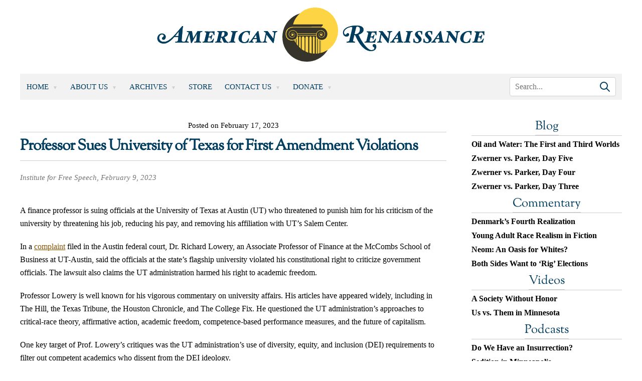

--- FILE ---
content_type: text/html; charset=UTF-8
request_url: https://www.amren.com/news/2023/02/professor-sues-university-of-texas-for-first-amendment-violations/
body_size: 13534
content:
<!DOCTYPE html>
<html lang="en-US">

<head>
	<meta charset="UTF-8" />
	<meta name="viewport" content="width=device-width, initial-scale=1" />
	<link rel="profile" href="https://gmpg.org/xfn/11" />
		<title>Professor Sues University of Texas for First Amendment Violations - American Renaissance								</title>
	<meta name='robots' content='index, follow, max-image-preview:large, max-snippet:-1, max-video-preview:-1' />
	<style>img:is([sizes="auto" i], [sizes^="auto," i]) { contain-intrinsic-size: 3000px 1500px }</style>
	
	<!-- This site is optimized with the Yoast SEO plugin v26.7 - https://yoast.com/wordpress/plugins/seo/ -->
	<link rel="canonical" href="https://www.amren.com/news/2023/02/professor-sues-university-of-texas-for-first-amendment-violations/" />
	<meta property="og:locale" content="en_US" />
	<meta property="og:type" content="article" />
	<meta property="og:title" content="Professor Sues University of Texas for First Amendment Violations - American Renaissance" />
	<meta property="og:description" content="The university harassed the professor after he criticized its diversity policies." />
	<meta property="og:url" content="https://www.amren.com/news/2023/02/professor-sues-university-of-texas-for-first-amendment-violations/" />
	<meta property="og:site_name" content="American Renaissance" />
	<meta property="article:published_time" content="2023-02-17T23:04:03+00:00" />
	<meta property="og:image" content="https://www.amren.com/wp-content/uploads/2017/06/ARLogo.png" />
	<meta property="og:image:width" content="800" />
	<meta property="og:image:height" content="800" />
	<meta property="og:image:type" content="image/png" />
	<meta name="author" content="Henry Wolff" />
	<meta name="twitter:label1" content="Written by" />
	<meta name="twitter:data1" content="Henry Wolff" />
	<meta name="twitter:label2" content="Est. reading time" />
	<meta name="twitter:data2" content="3 minutes" />
	<script type="application/ld+json" class="yoast-schema-graph">{"@context":"https://schema.org","@graph":[{"@type":"Article","@id":"https://www.amren.com/news/2023/02/professor-sues-university-of-texas-for-first-amendment-violations/#article","isPartOf":{"@id":"https://www.amren.com/news/2023/02/professor-sues-university-of-texas-for-first-amendment-violations/"},"author":{"name":"Henry Wolff","@id":"https://www.amren.com/#/schema/person/7c269c1a749b68e40803b865b9b0aab1"},"headline":"Professor Sues University of Texas for First Amendment Violations","datePublished":"2023-02-17T23:04:03+00:00","mainEntityOfPage":{"@id":"https://www.amren.com/news/2023/02/professor-sues-university-of-texas-for-first-amendment-violations/"},"wordCount":499,"publisher":{"@id":"https://www.amren.com/#organization"},"keywords":["Censorship","Multiculturalism and Diversity","Race and Universities","Racial Preferences in Education","Racial Preferences in Hiring"],"articleSection":["News"],"inLanguage":"en-US"},{"@type":"WebPage","@id":"https://www.amren.com/news/2023/02/professor-sues-university-of-texas-for-first-amendment-violations/","url":"https://www.amren.com/news/2023/02/professor-sues-university-of-texas-for-first-amendment-violations/","name":"Professor Sues University of Texas for First Amendment Violations - American Renaissance","isPartOf":{"@id":"https://www.amren.com/#website"},"datePublished":"2023-02-17T23:04:03+00:00","breadcrumb":{"@id":"https://www.amren.com/news/2023/02/professor-sues-university-of-texas-for-first-amendment-violations/#breadcrumb"},"inLanguage":"en-US","potentialAction":[{"@type":"ReadAction","target":["https://www.amren.com/news/2023/02/professor-sues-university-of-texas-for-first-amendment-violations/"]}]},{"@type":"BreadcrumbList","@id":"https://www.amren.com/news/2023/02/professor-sues-university-of-texas-for-first-amendment-violations/#breadcrumb","itemListElement":[{"@type":"ListItem","position":1,"name":"Home","item":"https://www.amren.com/"},{"@type":"ListItem","position":2,"name":"Professor Sues University of Texas for First Amendment Violations"}]},{"@type":"WebSite","@id":"https://www.amren.com/#website","url":"https://www.amren.com/","name":"American Renaissance","description":"News and commentary on interracial crime, race differences, white advocacy, Third World immigration, anti-white racism, and white identity.","publisher":{"@id":"https://www.amren.com/#organization"},"potentialAction":[{"@type":"SearchAction","target":{"@type":"EntryPoint","urlTemplate":"https://www.amren.com/?s={search_term_string}"},"query-input":{"@type":"PropertyValueSpecification","valueRequired":true,"valueName":"search_term_string"}}],"inLanguage":"en-US"},{"@type":"Organization","@id":"https://www.amren.com/#organization","name":"American Renaissance","url":"https://www.amren.com/","logo":{"@type":"ImageObject","inLanguage":"en-US","@id":"https://www.amren.com/#/schema/logo/image/","url":"https://www.amren.com/wp-content/uploads/2017/06/ARLogo.png","contentUrl":"https://www.amren.com/wp-content/uploads/2017/06/ARLogo.png","width":800,"height":800,"caption":"American Renaissance"},"image":{"@id":"https://www.amren.com/#/schema/logo/image/"},"sameAs":["https://www.bitchute.com/amrenaissance/","https://gab.com/AmRenaissance"]},{"@type":"Person","@id":"https://www.amren.com/#/schema/person/7c269c1a749b68e40803b865b9b0aab1","name":"Henry Wolff","image":{"@type":"ImageObject","inLanguage":"en-US","@id":"https://www.amren.com/#/schema/person/image/","url":"https://www.amren.com/wp-content/uploads/2019/11/Wolf-96x96.jpg","contentUrl":"https://www.amren.com/wp-content/uploads/2019/11/Wolf-96x96.jpg","caption":"Henry Wolff"},"description":"Henry Wolff is the assistant editor of American Renaissance.","url":"https://www.amren.com/author/wolff/"}]}</script>
	<!-- / Yoast SEO plugin. -->


<link rel='dns-prefetch' href='//cdnjs.cloudflare.com' />
<link rel='dns-prefetch' href='//www.googletagmanager.com' />
<script>
window._wpemojiSettings = {"baseUrl":"https:\/\/s.w.org\/images\/core\/emoji\/16.0.1\/72x72\/","ext":".png","svgUrl":"https:\/\/s.w.org\/images\/core\/emoji\/16.0.1\/svg\/","svgExt":".svg","source":{"concatemoji":"https:\/\/www.amren.com\/wp-includes\/js\/wp-emoji-release.min.js?ver=6.8.3"}};
/*! This file is auto-generated */
!function(s,n){var o,i,e;function c(e){try{var t={supportTests:e,timestamp:(new Date).valueOf()};sessionStorage.setItem(o,JSON.stringify(t))}catch(e){}}function p(e,t,n){e.clearRect(0,0,e.canvas.width,e.canvas.height),e.fillText(t,0,0);var t=new Uint32Array(e.getImageData(0,0,e.canvas.width,e.canvas.height).data),a=(e.clearRect(0,0,e.canvas.width,e.canvas.height),e.fillText(n,0,0),new Uint32Array(e.getImageData(0,0,e.canvas.width,e.canvas.height).data));return t.every(function(e,t){return e===a[t]})}function u(e,t){e.clearRect(0,0,e.canvas.width,e.canvas.height),e.fillText(t,0,0);for(var n=e.getImageData(16,16,1,1),a=0;a<n.data.length;a++)if(0!==n.data[a])return!1;return!0}function f(e,t,n,a){switch(t){case"flag":return n(e,"\ud83c\udff3\ufe0f\u200d\u26a7\ufe0f","\ud83c\udff3\ufe0f\u200b\u26a7\ufe0f")?!1:!n(e,"\ud83c\udde8\ud83c\uddf6","\ud83c\udde8\u200b\ud83c\uddf6")&&!n(e,"\ud83c\udff4\udb40\udc67\udb40\udc62\udb40\udc65\udb40\udc6e\udb40\udc67\udb40\udc7f","\ud83c\udff4\u200b\udb40\udc67\u200b\udb40\udc62\u200b\udb40\udc65\u200b\udb40\udc6e\u200b\udb40\udc67\u200b\udb40\udc7f");case"emoji":return!a(e,"\ud83e\udedf")}return!1}function g(e,t,n,a){var r="undefined"!=typeof WorkerGlobalScope&&self instanceof WorkerGlobalScope?new OffscreenCanvas(300,150):s.createElement("canvas"),o=r.getContext("2d",{willReadFrequently:!0}),i=(o.textBaseline="top",o.font="600 32px Arial",{});return e.forEach(function(e){i[e]=t(o,e,n,a)}),i}function t(e){var t=s.createElement("script");t.src=e,t.defer=!0,s.head.appendChild(t)}"undefined"!=typeof Promise&&(o="wpEmojiSettingsSupports",i=["flag","emoji"],n.supports={everything:!0,everythingExceptFlag:!0},e=new Promise(function(e){s.addEventListener("DOMContentLoaded",e,{once:!0})}),new Promise(function(t){var n=function(){try{var e=JSON.parse(sessionStorage.getItem(o));if("object"==typeof e&&"number"==typeof e.timestamp&&(new Date).valueOf()<e.timestamp+604800&&"object"==typeof e.supportTests)return e.supportTests}catch(e){}return null}();if(!n){if("undefined"!=typeof Worker&&"undefined"!=typeof OffscreenCanvas&&"undefined"!=typeof URL&&URL.createObjectURL&&"undefined"!=typeof Blob)try{var e="postMessage("+g.toString()+"("+[JSON.stringify(i),f.toString(),p.toString(),u.toString()].join(",")+"));",a=new Blob([e],{type:"text/javascript"}),r=new Worker(URL.createObjectURL(a),{name:"wpTestEmojiSupports"});return void(r.onmessage=function(e){c(n=e.data),r.terminate(),t(n)})}catch(e){}c(n=g(i,f,p,u))}t(n)}).then(function(e){for(var t in e)n.supports[t]=e[t],n.supports.everything=n.supports.everything&&n.supports[t],"flag"!==t&&(n.supports.everythingExceptFlag=n.supports.everythingExceptFlag&&n.supports[t]);n.supports.everythingExceptFlag=n.supports.everythingExceptFlag&&!n.supports.flag,n.DOMReady=!1,n.readyCallback=function(){n.DOMReady=!0}}).then(function(){return e}).then(function(){var e;n.supports.everything||(n.readyCallback(),(e=n.source||{}).concatemoji?t(e.concatemoji):e.wpemoji&&e.twemoji&&(t(e.twemoji),t(e.wpemoji)))}))}((window,document),window._wpemojiSettings);
</script>
<style id='wp-emoji-styles-inline-css'>

	img.wp-smiley, img.emoji {
		display: inline !important;
		border: none !important;
		box-shadow: none !important;
		height: 1em !important;
		width: 1em !important;
		margin: 0 0.07em !important;
		vertical-align: -0.1em !important;
		background: none !important;
		padding: 0 !important;
	}
</style>
<link rel='stylesheet' id='wp-block-library-css' href='https://www.amren.com/wp-includes/css/dist/block-library/style.min.css?ver=6.8.3' media='all' />
<style id='classic-theme-styles-inline-css'>
/*! This file is auto-generated */
.wp-block-button__link{color:#fff;background-color:#32373c;border-radius:9999px;box-shadow:none;text-decoration:none;padding:calc(.667em + 2px) calc(1.333em + 2px);font-size:1.125em}.wp-block-file__button{background:#32373c;color:#fff;text-decoration:none}
</style>
<link rel='stylesheet' id='activecampaign-form-block-css' href='https://www.amren.com/wp-content/plugins/activecampaign-subscription-forms/activecampaign-form-block/build/style-index.css?ver=1763197518' media='all' />
<style id='wppb-edit-profile-style-inline-css'>


</style>
<style id='wppb-login-style-inline-css'>


</style>
<style id='wppb-recover-password-style-inline-css'>


</style>
<style id='wppb-register-style-inline-css'>


</style>
<link rel='stylesheet' id='mpp_gutenberg-css' href='https://www.amren.com/wp-content/plugins/profile-builder/add-ons-free/user-profile-picture/dist/blocks.style.build.css?ver=2.6.0' media='all' />
<style id='global-styles-inline-css'>
:root{--wp--preset--aspect-ratio--square: 1;--wp--preset--aspect-ratio--4-3: 4/3;--wp--preset--aspect-ratio--3-4: 3/4;--wp--preset--aspect-ratio--3-2: 3/2;--wp--preset--aspect-ratio--2-3: 2/3;--wp--preset--aspect-ratio--16-9: 16/9;--wp--preset--aspect-ratio--9-16: 9/16;--wp--preset--color--black: #000000;--wp--preset--color--cyan-bluish-gray: #abb8c3;--wp--preset--color--white: #ffffff;--wp--preset--color--pale-pink: #f78da7;--wp--preset--color--vivid-red: #cf2e2e;--wp--preset--color--luminous-vivid-orange: #ff6900;--wp--preset--color--luminous-vivid-amber: #fcb900;--wp--preset--color--light-green-cyan: #7bdcb5;--wp--preset--color--vivid-green-cyan: #00d084;--wp--preset--color--pale-cyan-blue: #8ed1fc;--wp--preset--color--vivid-cyan-blue: #0693e3;--wp--preset--color--vivid-purple: #9b51e0;--wp--preset--gradient--vivid-cyan-blue-to-vivid-purple: linear-gradient(135deg,rgba(6,147,227,1) 0%,rgb(155,81,224) 100%);--wp--preset--gradient--light-green-cyan-to-vivid-green-cyan: linear-gradient(135deg,rgb(122,220,180) 0%,rgb(0,208,130) 100%);--wp--preset--gradient--luminous-vivid-amber-to-luminous-vivid-orange: linear-gradient(135deg,rgba(252,185,0,1) 0%,rgba(255,105,0,1) 100%);--wp--preset--gradient--luminous-vivid-orange-to-vivid-red: linear-gradient(135deg,rgba(255,105,0,1) 0%,rgb(207,46,46) 100%);--wp--preset--gradient--very-light-gray-to-cyan-bluish-gray: linear-gradient(135deg,rgb(238,238,238) 0%,rgb(169,184,195) 100%);--wp--preset--gradient--cool-to-warm-spectrum: linear-gradient(135deg,rgb(74,234,220) 0%,rgb(151,120,209) 20%,rgb(207,42,186) 40%,rgb(238,44,130) 60%,rgb(251,105,98) 80%,rgb(254,248,76) 100%);--wp--preset--gradient--blush-light-purple: linear-gradient(135deg,rgb(255,206,236) 0%,rgb(152,150,240) 100%);--wp--preset--gradient--blush-bordeaux: linear-gradient(135deg,rgb(254,205,165) 0%,rgb(254,45,45) 50%,rgb(107,0,62) 100%);--wp--preset--gradient--luminous-dusk: linear-gradient(135deg,rgb(255,203,112) 0%,rgb(199,81,192) 50%,rgb(65,88,208) 100%);--wp--preset--gradient--pale-ocean: linear-gradient(135deg,rgb(255,245,203) 0%,rgb(182,227,212) 50%,rgb(51,167,181) 100%);--wp--preset--gradient--electric-grass: linear-gradient(135deg,rgb(202,248,128) 0%,rgb(113,206,126) 100%);--wp--preset--gradient--midnight: linear-gradient(135deg,rgb(2,3,129) 0%,rgb(40,116,252) 100%);--wp--preset--font-size--small: 13px;--wp--preset--font-size--medium: 20px;--wp--preset--font-size--large: 36px;--wp--preset--font-size--x-large: 42px;--wp--preset--spacing--20: 0.44rem;--wp--preset--spacing--30: 0.67rem;--wp--preset--spacing--40: 1rem;--wp--preset--spacing--50: 1.5rem;--wp--preset--spacing--60: 2.25rem;--wp--preset--spacing--70: 3.38rem;--wp--preset--spacing--80: 5.06rem;--wp--preset--shadow--natural: 6px 6px 9px rgba(0, 0, 0, 0.2);--wp--preset--shadow--deep: 12px 12px 50px rgba(0, 0, 0, 0.4);--wp--preset--shadow--sharp: 6px 6px 0px rgba(0, 0, 0, 0.2);--wp--preset--shadow--outlined: 6px 6px 0px -3px rgba(255, 255, 255, 1), 6px 6px rgba(0, 0, 0, 1);--wp--preset--shadow--crisp: 6px 6px 0px rgba(0, 0, 0, 1);}:where(.is-layout-flex){gap: 0.5em;}:where(.is-layout-grid){gap: 0.5em;}body .is-layout-flex{display: flex;}.is-layout-flex{flex-wrap: wrap;align-items: center;}.is-layout-flex > :is(*, div){margin: 0;}body .is-layout-grid{display: grid;}.is-layout-grid > :is(*, div){margin: 0;}:where(.wp-block-columns.is-layout-flex){gap: 2em;}:where(.wp-block-columns.is-layout-grid){gap: 2em;}:where(.wp-block-post-template.is-layout-flex){gap: 1.25em;}:where(.wp-block-post-template.is-layout-grid){gap: 1.25em;}.has-black-color{color: var(--wp--preset--color--black) !important;}.has-cyan-bluish-gray-color{color: var(--wp--preset--color--cyan-bluish-gray) !important;}.has-white-color{color: var(--wp--preset--color--white) !important;}.has-pale-pink-color{color: var(--wp--preset--color--pale-pink) !important;}.has-vivid-red-color{color: var(--wp--preset--color--vivid-red) !important;}.has-luminous-vivid-orange-color{color: var(--wp--preset--color--luminous-vivid-orange) !important;}.has-luminous-vivid-amber-color{color: var(--wp--preset--color--luminous-vivid-amber) !important;}.has-light-green-cyan-color{color: var(--wp--preset--color--light-green-cyan) !important;}.has-vivid-green-cyan-color{color: var(--wp--preset--color--vivid-green-cyan) !important;}.has-pale-cyan-blue-color{color: var(--wp--preset--color--pale-cyan-blue) !important;}.has-vivid-cyan-blue-color{color: var(--wp--preset--color--vivid-cyan-blue) !important;}.has-vivid-purple-color{color: var(--wp--preset--color--vivid-purple) !important;}.has-black-background-color{background-color: var(--wp--preset--color--black) !important;}.has-cyan-bluish-gray-background-color{background-color: var(--wp--preset--color--cyan-bluish-gray) !important;}.has-white-background-color{background-color: var(--wp--preset--color--white) !important;}.has-pale-pink-background-color{background-color: var(--wp--preset--color--pale-pink) !important;}.has-vivid-red-background-color{background-color: var(--wp--preset--color--vivid-red) !important;}.has-luminous-vivid-orange-background-color{background-color: var(--wp--preset--color--luminous-vivid-orange) !important;}.has-luminous-vivid-amber-background-color{background-color: var(--wp--preset--color--luminous-vivid-amber) !important;}.has-light-green-cyan-background-color{background-color: var(--wp--preset--color--light-green-cyan) !important;}.has-vivid-green-cyan-background-color{background-color: var(--wp--preset--color--vivid-green-cyan) !important;}.has-pale-cyan-blue-background-color{background-color: var(--wp--preset--color--pale-cyan-blue) !important;}.has-vivid-cyan-blue-background-color{background-color: var(--wp--preset--color--vivid-cyan-blue) !important;}.has-vivid-purple-background-color{background-color: var(--wp--preset--color--vivid-purple) !important;}.has-black-border-color{border-color: var(--wp--preset--color--black) !important;}.has-cyan-bluish-gray-border-color{border-color: var(--wp--preset--color--cyan-bluish-gray) !important;}.has-white-border-color{border-color: var(--wp--preset--color--white) !important;}.has-pale-pink-border-color{border-color: var(--wp--preset--color--pale-pink) !important;}.has-vivid-red-border-color{border-color: var(--wp--preset--color--vivid-red) !important;}.has-luminous-vivid-orange-border-color{border-color: var(--wp--preset--color--luminous-vivid-orange) !important;}.has-luminous-vivid-amber-border-color{border-color: var(--wp--preset--color--luminous-vivid-amber) !important;}.has-light-green-cyan-border-color{border-color: var(--wp--preset--color--light-green-cyan) !important;}.has-vivid-green-cyan-border-color{border-color: var(--wp--preset--color--vivid-green-cyan) !important;}.has-pale-cyan-blue-border-color{border-color: var(--wp--preset--color--pale-cyan-blue) !important;}.has-vivid-cyan-blue-border-color{border-color: var(--wp--preset--color--vivid-cyan-blue) !important;}.has-vivid-purple-border-color{border-color: var(--wp--preset--color--vivid-purple) !important;}.has-vivid-cyan-blue-to-vivid-purple-gradient-background{background: var(--wp--preset--gradient--vivid-cyan-blue-to-vivid-purple) !important;}.has-light-green-cyan-to-vivid-green-cyan-gradient-background{background: var(--wp--preset--gradient--light-green-cyan-to-vivid-green-cyan) !important;}.has-luminous-vivid-amber-to-luminous-vivid-orange-gradient-background{background: var(--wp--preset--gradient--luminous-vivid-amber-to-luminous-vivid-orange) !important;}.has-luminous-vivid-orange-to-vivid-red-gradient-background{background: var(--wp--preset--gradient--luminous-vivid-orange-to-vivid-red) !important;}.has-very-light-gray-to-cyan-bluish-gray-gradient-background{background: var(--wp--preset--gradient--very-light-gray-to-cyan-bluish-gray) !important;}.has-cool-to-warm-spectrum-gradient-background{background: var(--wp--preset--gradient--cool-to-warm-spectrum) !important;}.has-blush-light-purple-gradient-background{background: var(--wp--preset--gradient--blush-light-purple) !important;}.has-blush-bordeaux-gradient-background{background: var(--wp--preset--gradient--blush-bordeaux) !important;}.has-luminous-dusk-gradient-background{background: var(--wp--preset--gradient--luminous-dusk) !important;}.has-pale-ocean-gradient-background{background: var(--wp--preset--gradient--pale-ocean) !important;}.has-electric-grass-gradient-background{background: var(--wp--preset--gradient--electric-grass) !important;}.has-midnight-gradient-background{background: var(--wp--preset--gradient--midnight) !important;}.has-small-font-size{font-size: var(--wp--preset--font-size--small) !important;}.has-medium-font-size{font-size: var(--wp--preset--font-size--medium) !important;}.has-large-font-size{font-size: var(--wp--preset--font-size--large) !important;}.has-x-large-font-size{font-size: var(--wp--preset--font-size--x-large) !important;}
:where(.wp-block-post-template.is-layout-flex){gap: 1.25em;}:where(.wp-block-post-template.is-layout-grid){gap: 1.25em;}
:where(.wp-block-columns.is-layout-flex){gap: 2em;}:where(.wp-block-columns.is-layout-grid){gap: 2em;}
:root :where(.wp-block-pullquote){font-size: 1.5em;line-height: 1.6;}
</style>
<link rel='stylesheet' id='contact-form-7-css' href='https://www.amren.com/wp-content/plugins/contact-form-7/includes/css/styles.css?ver=6.1.4' media='all' />
<link rel='stylesheet' id='amren-style-css' href='https://www.amren.com/wp-content/themes/amren/style.css?ver=1718026014' media='all' />
<link rel='stylesheet' id='owl-css-css' href='https://www.amren.com/wp-content/themes/amren/css/owl.carousel.min.css?ver=6.8.3' media='all' />
<link rel='stylesheet' id='owl-theme-css-css' href='https://www.amren.com/wp-content/themes/amren/css/owl.theme.default.min.css?ver=6.8.3' media='all' />
<link rel='stylesheet' id='wppb_stylesheet-css' href='https://www.amren.com/wp-content/plugins/profile-builder/assets/css/style-front-end.css?ver=3.15.2' media='all' />
<script src="https://www.amren.com/wp-includes/js/jquery/jquery.min.js?ver=3.7.1" id="jquery-core-js"></script>
<script src="https://www.amren.com/wp-includes/js/jquery/jquery-migrate.min.js?ver=3.4.1" id="jquery-migrate-js"></script>
<script src="https://cdnjs.cloudflare.com/ajax/libs/jqueryui/1.13.2/jquery-ui.min.js?ver=6.8.3" id="jqueryui-js"></script>
<script src="https://www.amren.com/wp-content/themes/amren/js/owl.carousel.js?ver=6.8.3" id="owl-js-js"></script>
<script src="https://www.amren.com/wp-content/themes/amren/js/owl.autoplay.js?ver=6.8.3" id="owl-js-ap-js"></script>
<script src="https://www.amren.com/wp-content/themes/amren/js/owl.navigation.js?ver=6.8.3" id="owl-js-mav-js"></script>
<script src="https://www.amren.com/wp-content/themes/amren/js/amren.js?ver=1717561968" id="amren-main-js"></script>

<!-- Google tag (gtag.js) snippet added by Site Kit -->
<!-- Google Analytics snippet added by Site Kit -->
<script src="https://www.googletagmanager.com/gtag/js?id=GT-NMJXCPPJ" id="google_gtagjs-js" async></script>
<script id="google_gtagjs-js-after">
window.dataLayer = window.dataLayer || [];function gtag(){dataLayer.push(arguments);}
gtag("set","linker",{"domains":["www.amren.com"]});
gtag("js", new Date());
gtag("set", "developer_id.dZTNiMT", true);
gtag("config", "GT-NMJXCPPJ");
</script>
<link rel="https://api.w.org/" href="https://www.amren.com/wp-json/" /><link rel="alternate" title="JSON" type="application/json" href="https://www.amren.com/wp-json/wp/v2/posts/168808" /><link rel="EditURI" type="application/rsd+xml" title="RSD" href="https://www.amren.com/xmlrpc.php?rsd" />
<link rel='shortlink' href='https://www.amren.com/?p=168808' />
<link rel="alternate" title="oEmbed (JSON)" type="application/json+oembed" href="https://www.amren.com/wp-json/oembed/1.0/embed?url=https%3A%2F%2Fwww.amren.com%2Fnews%2F2023%2F02%2Fprofessor-sues-university-of-texas-for-first-amendment-violations%2F" />
<link rel="alternate" title="oEmbed (XML)" type="text/xml+oembed" href="https://www.amren.com/wp-json/oembed/1.0/embed?url=https%3A%2F%2Fwww.amren.com%2Fnews%2F2023%2F02%2Fprofessor-sues-university-of-texas-for-first-amendment-violations%2F&#038;format=xml" />
<style>
		#category-posts-4-internal ul {padding: 0;}
#category-posts-4-internal .cat-post-item img {max-width: initial; max-height: initial; margin: initial;}
#category-posts-4-internal .cat-post-author {margin-bottom: 0;}
#category-posts-4-internal .cat-post-thumbnail {margin: 5px 10px 5px 0;}
#category-posts-4-internal .cat-post-item:before {content: ""; clear: both;}
#category-posts-4-internal .cat-post-excerpt-more {display: inline-block;}
#category-posts-4-internal .cat-post-item {list-style: none; margin: 3px 0 10px; padding: 3px 0;}
#category-posts-4-internal .cat-post-current .cat-post-title {font-weight: bold; text-transform: uppercase;}
#category-posts-4-internal [class*=cat-post-tax] {font-size: 0.85em;}
#category-posts-4-internal [class*=cat-post-tax] * {display:inline-block;}
#category-posts-4-internal .cat-post-item:after {content: ""; display: table;	clear: both;}
#category-posts-4-internal .cat-post-item .cat-post-title {overflow: hidden;text-overflow: ellipsis;white-space: initial;display: -webkit-box;-webkit-line-clamp: 2;-webkit-box-orient: vertical;padding-bottom: 0 !important;}
#category-posts-4-internal .cat-post-item:after {content: ""; display: table;	clear: both;}
#category-posts-4-internal .cat-post-thumbnail {display:block; float:left; margin:5px 10px 5px 0;}
#category-posts-4-internal .cat-post-crop {overflow:hidden;display:block;}
#category-posts-4-internal p {margin:5px 0 0 0}
#category-posts-4-internal li > div {margin:5px 0 0 0; clear:both;}
#category-posts-4-internal .dashicons {vertical-align:middle;}
#category-posts-2-internal ul {padding: 0;}
#category-posts-2-internal .cat-post-item img {max-width: initial; max-height: initial; margin: initial;}
#category-posts-2-internal .cat-post-author {margin-bottom: 0;}
#category-posts-2-internal .cat-post-thumbnail {margin: 5px 10px 5px 0;}
#category-posts-2-internal .cat-post-item:before {content: ""; clear: both;}
#category-posts-2-internal .cat-post-excerpt-more {display: inline-block;}
#category-posts-2-internal .cat-post-item {list-style: none; margin: 3px 0 10px; padding: 3px 0;}
#category-posts-2-internal .cat-post-current .cat-post-title {font-weight: bold; text-transform: uppercase;}
#category-posts-2-internal [class*=cat-post-tax] {font-size: 0.85em;}
#category-posts-2-internal [class*=cat-post-tax] * {display:inline-block;}
#category-posts-2-internal .cat-post-item:after {content: ""; display: table;	clear: both;}
#category-posts-2-internal .cat-post-item .cat-post-title {overflow: hidden;text-overflow: ellipsis;white-space: initial;display: -webkit-box;-webkit-line-clamp: 2;-webkit-box-orient: vertical;padding-bottom: 0 !important;}
#category-posts-2-internal .cat-post-item:after {content: ""; display: table;	clear: both;}
#category-posts-2-internal .cat-post-thumbnail {display:block; float:left; margin:5px 10px 5px 0;}
#category-posts-2-internal .cat-post-crop {overflow:hidden;display:block;}
#category-posts-2-internal p {margin:5px 0 0 0}
#category-posts-2-internal li > div {margin:5px 0 0 0; clear:both;}
#category-posts-2-internal .dashicons {vertical-align:middle;}
#category-posts-5-internal ul {padding: 0;}
#category-posts-5-internal .cat-post-item img {max-width: initial; max-height: initial; margin: initial;}
#category-posts-5-internal .cat-post-author {margin-bottom: 0;}
#category-posts-5-internal .cat-post-thumbnail {margin: 5px 10px 5px 0;}
#category-posts-5-internal .cat-post-item:before {content: ""; clear: both;}
#category-posts-5-internal .cat-post-excerpt-more {display: inline-block;}
#category-posts-5-internal .cat-post-item {list-style: none; margin: 3px 0 10px; padding: 3px 0;}
#category-posts-5-internal .cat-post-current .cat-post-title {font-weight: bold; text-transform: uppercase;}
#category-posts-5-internal [class*=cat-post-tax] {font-size: 0.85em;}
#category-posts-5-internal [class*=cat-post-tax] * {display:inline-block;}
#category-posts-5-internal .cat-post-item:after {content: ""; display: table;	clear: both;}
#category-posts-5-internal .cat-post-item .cat-post-title {overflow: hidden;text-overflow: ellipsis;white-space: initial;display: -webkit-box;-webkit-line-clamp: 2;-webkit-box-orient: vertical;padding-bottom: 0 !important;}
#category-posts-5-internal .cat-post-item:after {content: ""; display: table;	clear: both;}
#category-posts-5-internal .cat-post-thumbnail {display:block; float:left; margin:5px 10px 5px 0;}
#category-posts-5-internal .cat-post-crop {overflow:hidden;display:block;}
#category-posts-5-internal p {margin:5px 0 0 0}
#category-posts-5-internal li > div {margin:5px 0 0 0; clear:both;}
#category-posts-5-internal .dashicons {vertical-align:middle;}
#category-posts-3-internal ul {padding: 0;}
#category-posts-3-internal .cat-post-item img {max-width: initial; max-height: initial; margin: initial;}
#category-posts-3-internal .cat-post-author {margin-bottom: 0;}
#category-posts-3-internal .cat-post-thumbnail {margin: 5px 10px 5px 0;}
#category-posts-3-internal .cat-post-item:before {content: ""; clear: both;}
#category-posts-3-internal .cat-post-excerpt-more {display: inline-block;}
#category-posts-3-internal .cat-post-item {list-style: none; margin: 3px 0 10px; padding: 3px 0;}
#category-posts-3-internal .cat-post-current .cat-post-title {font-weight: bold; text-transform: uppercase;}
#category-posts-3-internal [class*=cat-post-tax] {font-size: 0.85em;}
#category-posts-3-internal [class*=cat-post-tax] * {display:inline-block;}
#category-posts-3-internal .cat-post-item:after {content: ""; display: table;	clear: both;}
#category-posts-3-internal .cat-post-item .cat-post-title {overflow: hidden;text-overflow: ellipsis;white-space: initial;display: -webkit-box;-webkit-line-clamp: 2;-webkit-box-orient: vertical;padding-bottom: 0 !important;}
#category-posts-3-internal .cat-post-item:after {content: ""; display: table;	clear: both;}
#category-posts-3-internal .cat-post-thumbnail {display:block; float:left; margin:5px 10px 5px 0;}
#category-posts-3-internal .cat-post-crop {overflow:hidden;display:block;}
#category-posts-3-internal p {margin:5px 0 0 0}
#category-posts-3-internal li > div {margin:5px 0 0 0; clear:both;}
#category-posts-3-internal .dashicons {vertical-align:middle;}
</style>
		<meta name="generator" content="Site Kit by Google 1.170.0" />
<!-- Dynamic Widgets by QURL loaded - http://www.dynamic-widgets.com //-->
		<style>
			.algolia-search-highlight {
				background-color: #fffbcc;
				border-radius: 2px;
				font-style: normal;
			}
		</style>
		<link rel="icon" href="https://www.amren.com/wp-content/uploads/2017/06/cropped-ARLogo-32x32.png" sizes="32x32" />
<link rel="icon" href="https://www.amren.com/wp-content/uploads/2017/06/cropped-ARLogo-192x192.png" sizes="192x192" />
<link rel="apple-touch-icon" href="https://www.amren.com/wp-content/uploads/2017/06/cropped-ARLogo-180x180.png" />
<meta name="msapplication-TileImage" content="https://www.amren.com/wp-content/uploads/2017/06/cropped-ARLogo-270x270.png" />
		<style id="wp-custom-css">
			li.cat-post-item {
  line-height: 1.75rem;
}

h2.title {
	margin: 0 !important;
	padding: 0 !important;
}

.date {
	margin: 0 0 6px 0 !important;
	padding: 0 !important;
	text-align: center !important;
}

.excerpt {
	line-height: 1.75rem;
	margin: 0 !important;
	padding: 0 !important;
}

.main-content .sidebar .widget{
	margin-bottom: 1rem !important;
}

li.red-menu a:link, li.red-menu a:visited, li.red-menu a:hover, li.red-menu a:active {
	color: red !important;
}

.widget-title, .widget-title > a:link
{
	color: #003c5e;
	font-size: 2.4rem;
	border-bottom: .1rem solid rgba(0,0,0,.2);
	text-align: center;
}

.wp-caption-text {
	font-size: 13px;
	font-weight: bold;
	line-height: 1.25em;
}

#category-posts-2-internal .cat-post-item, #category-posts-3-internal .cat-post-item, #category-posts-4-internal .cat-post-item, #category-posts-5-internal .cat-post-item {
	margin: 0 !important;
}
/***DT HEADER FIX***/
.header .columns.main-menu {
  margin: 1.5rem 0 2rem;
}
/****DT MORE NEWS HOME PAGE****/
.dt-load-more {
   position: relative;
   width: 100%;
   height: auto;
   float: left;
   text-align: center;
   margin: 1.5rem 0 4rem;
}
.dt-load-more a {
   color: #633b00;
   text-decoration: none;
   font-weight: 600;
}
@media (min-width: 768px) {
   .show-mobile {
      display: none !important;
   }
}

@media (max-width: 768px) {
   .hide-mobile {
      display: none !important;
   }

   .show-mobile {
      display: block !important;
   }
}		</style>
			<!-- Begin Next Millennium -->
	<script async src="https://powerad.ai/script.js"></script>
	<!-- End Next Millennium -->
</head>

<body class="wp-singular post-template-default single single-post postid-168808 single-format-standard wp-theme-amren">
	<div class="responsive-menu">
		<div class="resp-logo">
		<img src="https://www.amren.com/wp-content/uploads/2017/09/logo.png" alt="American Renaissance" />
		</div>
		<div class="main-menu"><ul id="menu-top-menu" class="menu"><li id="menu-item-19839" class="menu-item menu-item-type-custom menu-item-object-custom menu-item-has-children menu-item-19839"><a href="/">Home</a>
<ul class="sub-menu">
	<li id="menu-item-19836" class="menu-item menu-item-type-taxonomy menu-item-object-category current-post-ancestor current-menu-parent current-post-parent menu-item-19836"><a href="https://www.amren.com/category/news/">News</a></li>
	<li id="menu-item-144228" class="menu-item menu-item-type-taxonomy menu-item-object-category menu-item-144228"><a href="https://www.amren.com/category/blog/">Blog</a></li>
	<li id="menu-item-66343" class="menu-item menu-item-type-taxonomy menu-item-object-category menu-item-66343"><a href="https://www.amren.com/category/commentary/">Commentary</a></li>
	<li id="menu-item-66342" class="menu-item menu-item-type-taxonomy menu-item-object-category menu-item-66342"><a href="https://www.amren.com/category/features/">Features</a></li>
	<li id="menu-item-114257" class="menu-item menu-item-type-taxonomy menu-item-object-category menu-item-114257"><a href="https://www.amren.com/category/podcasts/">AR Podcasts</a></li>
	<li id="menu-item-19838" class="menu-item menu-item-type-taxonomy menu-item-object-category menu-item-19838"><a href="https://www.amren.com/category/videos/">AR Videos</a></li>
</ul>
</li>
<li id="menu-item-19830" class="menu-item menu-item-type-post_type menu-item-object-page menu-item-has-children menu-item-19830"><a href="https://www.amren.com/about/">About Us</a>
<ul class="sub-menu">
	<li id="menu-item-19880" class="menu-item menu-item-type-custom menu-item-object-custom menu-item-19880"><a href="/about/">Who We Are</a></li>
	<li id="menu-item-19832" class="menu-item menu-item-type-post_type menu-item-object-page menu-item-19832"><a href="https://www.amren.com/about/issues/">Our Issues</a></li>
	<li id="menu-item-19834" class="menu-item menu-item-type-post_type menu-item-object-page menu-item-19834"><a href="https://www.amren.com/about/how-to-use-this-site/">How to Use This Site</a></li>
	<li id="menu-item-19971" class="menu-item menu-item-type-post_type menu-item-object-page menu-item-19971"><a href="https://www.amren.com/about/activists/">Activist’s Corner</a></li>
</ul>
</li>
<li id="menu-item-19829" class="menu-item menu-item-type-post_type menu-item-object-page menu-item-has-children menu-item-19829"><a href="https://www.amren.com/archives/">Archives</a>
<ul class="sub-menu">
	<li id="menu-item-99480" class="menu-item menu-item-type-post_type menu-item-object-page menu-item-99480"><a href="https://www.amren.com/archives/">Articles</a></li>
	<li id="menu-item-66356" class="menu-item menu-item-type-post_type menu-item-object-page menu-item-66356"><a href="https://www.amren.com/archives/back-issues/">Print Back Issues</a></li>
	<li id="menu-item-19903" class="menu-item menu-item-type-post_type menu-item-object-page menu-item-19903"><a href="https://www.amren.com/archives/conferences/">Conferences</a></li>
	<li id="menu-item-19902" class="menu-item menu-item-type-post_type menu-item-object-page menu-item-19902"><a href="https://www.amren.com/archives/interviews-appearances/">Interviews &#038; Appearances</a></li>
	<li id="menu-item-66459" class="menu-item menu-item-type-post_type menu-item-object-page menu-item-66459"><a href="https://www.amren.com/archives/reports/">Reports</a></li>
	<li id="menu-item-19901" class="menu-item menu-item-type-post_type menu-item-object-page menu-item-19901"><a href="https://www.amren.com/archives/videos/">Videos</a></li>
</ul>
</li>
<li id="menu-item-19955" class="menu-item menu-item-type-custom menu-item-object-custom menu-item-19955"><a href="https://store.amren.com/">Store</a></li>
<li id="menu-item-19828" class="menu-item menu-item-type-post_type menu-item-object-page menu-item-has-children menu-item-19828"><a href="https://www.amren.com/contact/">Contact Us</a>
<ul class="sub-menu">
	<li id="menu-item-115510" class="menu-item menu-item-type-post_type menu-item-object-page menu-item-115510"><a href="https://www.amren.com/contact/">Send Us a Message</a></li>
	<li id="menu-item-19963" class="menu-item menu-item-type-post_type menu-item-object-page menu-item-19963"><a href="https://www.amren.com/contact/send-news/">Send Us News Stories</a></li>
	<li id="menu-item-19987" class="menu-item menu-item-type-post_type menu-item-object-page menu-item-19987"><a href="https://www.amren.com/contact/write-for-us/">Write For Us</a></li>
</ul>
</li>
<li id="menu-item-66408" class="menu-item menu-item-type-custom menu-item-object-custom menu-item-has-children menu-item-66408"><a href="https://www.amren.com/donate/">Donate</a>
<ul class="sub-menu">
	<li id="menu-item-66409" class="menu-item menu-item-type-custom menu-item-object-custom menu-item-66409"><a href="https://www.amren.com/donate/">One-Time</a></li>
	<li id="menu-item-149639" class="menu-item menu-item-type-custom menu-item-object-custom menu-item-149639"><a href="https://www.amren.com/cryptocurrency/">Cryptocurrency</a></li>
	<li id="menu-item-121160" class="menu-item menu-item-type-post_type menu-item-object-page menu-item-121160"><a href="https://www.amren.com/donate/bequests/">Bequests</a></li>
</ul>
</li>
</ul></div>		<form action="/" method="get" class="search-form">
			<input id="s" class="search-query" type="text" name="s" title="search" placeholder="Search...">
			<button type="submit">
				<svg xmlns="http://www.w3.org/2000/svg" class="search-form-icon icon icon-tabler icon-tabler-search" width="24" height="24" viewBox="0 0 24 24" stroke-width="2" stroke="#003c5e" fill="none" stroke-linecap="round" stroke-linejoin="round"><path stroke="none" d="M0 0h24v24H0z" fill="none"/><path d="M10 10m-7 0a7 7 0 1 0 14 0a7 7 0 1 0 -14 0" /><path d="M21 21l-6 -6" /></svg>
			</button>
		</form>
	</div>
	<div class="container header">
		<div class="wrapper">
		<div class="container">
			<div class="row">
				<div class="responsive-menu-icon"></div>
				<div class="twelve columns logo">
					<a href="https://www.amren.com"><img src="https://www.amren.com/wp-content/uploads/2017/09/logo.png" alt="American Renaissance" /></a>
				</div>
				<div class="twelve columns main-menu">
					<div class="main-menu"><ul id="menu-top-menu-1" class="menu"><li class="menu-item menu-item-type-custom menu-item-object-custom menu-item-has-children menu-item-19839"><a href="/">Home</a>
<ul class="sub-menu">
	<li class="menu-item menu-item-type-taxonomy menu-item-object-category current-post-ancestor current-menu-parent current-post-parent menu-item-19836"><a href="https://www.amren.com/category/news/">News</a></li>
	<li class="menu-item menu-item-type-taxonomy menu-item-object-category menu-item-144228"><a href="https://www.amren.com/category/blog/">Blog</a></li>
	<li class="menu-item menu-item-type-taxonomy menu-item-object-category menu-item-66343"><a href="https://www.amren.com/category/commentary/">Commentary</a></li>
	<li class="menu-item menu-item-type-taxonomy menu-item-object-category menu-item-66342"><a href="https://www.amren.com/category/features/">Features</a></li>
	<li class="menu-item menu-item-type-taxonomy menu-item-object-category menu-item-114257"><a href="https://www.amren.com/category/podcasts/">AR Podcasts</a></li>
	<li class="menu-item menu-item-type-taxonomy menu-item-object-category menu-item-19838"><a href="https://www.amren.com/category/videos/">AR Videos</a></li>
</ul>
</li>
<li class="menu-item menu-item-type-post_type menu-item-object-page menu-item-has-children menu-item-19830"><a href="https://www.amren.com/about/">About Us</a>
<ul class="sub-menu">
	<li class="menu-item menu-item-type-custom menu-item-object-custom menu-item-19880"><a href="/about/">Who We Are</a></li>
	<li class="menu-item menu-item-type-post_type menu-item-object-page menu-item-19832"><a href="https://www.amren.com/about/issues/">Our Issues</a></li>
	<li class="menu-item menu-item-type-post_type menu-item-object-page menu-item-19834"><a href="https://www.amren.com/about/how-to-use-this-site/">How to Use This Site</a></li>
	<li class="menu-item menu-item-type-post_type menu-item-object-page menu-item-19971"><a href="https://www.amren.com/about/activists/">Activist’s Corner</a></li>
</ul>
</li>
<li class="menu-item menu-item-type-post_type menu-item-object-page menu-item-has-children menu-item-19829"><a href="https://www.amren.com/archives/">Archives</a>
<ul class="sub-menu">
	<li class="menu-item menu-item-type-post_type menu-item-object-page menu-item-99480"><a href="https://www.amren.com/archives/">Articles</a></li>
	<li class="menu-item menu-item-type-post_type menu-item-object-page menu-item-66356"><a href="https://www.amren.com/archives/back-issues/">Print Back Issues</a></li>
	<li class="menu-item menu-item-type-post_type menu-item-object-page menu-item-19903"><a href="https://www.amren.com/archives/conferences/">Conferences</a></li>
	<li class="menu-item menu-item-type-post_type menu-item-object-page menu-item-19902"><a href="https://www.amren.com/archives/interviews-appearances/">Interviews &#038; Appearances</a></li>
	<li class="menu-item menu-item-type-post_type menu-item-object-page menu-item-66459"><a href="https://www.amren.com/archives/reports/">Reports</a></li>
	<li class="menu-item menu-item-type-post_type menu-item-object-page menu-item-19901"><a href="https://www.amren.com/archives/videos/">Videos</a></li>
</ul>
</li>
<li class="menu-item menu-item-type-custom menu-item-object-custom menu-item-19955"><a href="https://store.amren.com/">Store</a></li>
<li class="menu-item menu-item-type-post_type menu-item-object-page menu-item-has-children menu-item-19828"><a href="https://www.amren.com/contact/">Contact Us</a>
<ul class="sub-menu">
	<li class="menu-item menu-item-type-post_type menu-item-object-page menu-item-115510"><a href="https://www.amren.com/contact/">Send Us a Message</a></li>
	<li class="menu-item menu-item-type-post_type menu-item-object-page menu-item-19963"><a href="https://www.amren.com/contact/send-news/">Send Us News Stories</a></li>
	<li class="menu-item menu-item-type-post_type menu-item-object-page menu-item-19987"><a href="https://www.amren.com/contact/write-for-us/">Write For Us</a></li>
</ul>
</li>
<li class="menu-item menu-item-type-custom menu-item-object-custom menu-item-has-children menu-item-66408"><a href="https://www.amren.com/donate/">Donate</a>
<ul class="sub-menu">
	<li class="menu-item menu-item-type-custom menu-item-object-custom menu-item-66409"><a href="https://www.amren.com/donate/">One-Time</a></li>
	<li class="menu-item menu-item-type-custom menu-item-object-custom menu-item-149639"><a href="https://www.amren.com/cryptocurrency/">Cryptocurrency</a></li>
	<li class="menu-item menu-item-type-post_type menu-item-object-page menu-item-121160"><a href="https://www.amren.com/donate/bequests/">Bequests</a></li>
</ul>
</li>
</ul></div>					<form action="/" method="get" class="search-form">
					<input id="s" class="search-query" type="text" name="s" title="search" placeholder="Search...">
					<button type="submit">
						<svg xmlns="http://www.w3.org/2000/svg" class="search-form-icon icon icon-tabler icon-tabler-search" width="24" height="24" viewBox="0 0 24 24" stroke-width="2" stroke="#003c5e" fill="none" stroke-linecap="round" stroke-linejoin="round"><path stroke="none" d="M0 0h24v24H0z" fill="none"/><path d="M10 10m-7 0a7 7 0 1 0 14 0a7 7 0 1 0 -14 0" /><path d="M21 21l-6 -6" /></svg>
					</button>
					</form>
				</div>
			</div>
		</div>
		</div>
	</div>
<div class="container main-content">
   <div class="wrapper">
      <div class="container">
         <div class="content">
            <article><div class="date">Posted on February 17, 2023</div><h1><a target="_blank" href="https://www.ifs.org/news/professor-sues-university-of-texas-for-first-amendment-violations/">Professor Sues University of Texas for First Amendment Violations</a></h1>
						<p class="source">Institute for Free Speech, February 9, 2023</p>
						<div class="the-content"><p>A finance professor is suing officials at the University of Texas at Austin (UT) who threatened to punish him for his criticism of the university by threatening his job, reducing his pay, and removing his affiliation with UT’s Salem Center.</p>
<p>In a <a href="https://www.ifs.org/wp-content/uploads/2023/02/IFS-Complaint_Lowery_2.8.23.pdf">complaint</a> filed in the Austin federal court, Dr. Richard Lowery, an Associate Professor of Finance at the McCombs School of Business at UT-Austin, said the officials at the state’s flagship university violated his constitutional right to criticize government officials. The lawsuit also claims the UT administration harmed his right to academic freedom.</p>
<p>Professor Lowery is well known for his vigorous commentary on university affairs. His articles have appeared widely, including in The Hill, the Texas Tribune, the Houston Chronicle, and The College Fix. He questioned the UT administration’s approaches to critical-race theory, affirmative action, academic freedom, competence-based performance measures, and the future of capitalism.</p>
<p>One key target of Prof. Lowery’s critiques was the UT administration’s use of diversity, equity, and inclusion (DEI) requirements to filter out competent academics who dissent from the DEI ideology.</p>
<p>Lowery’s lawyers wrote in the complaint that UT’s administration “responded with a campaign to silence Lowery.”</p>
<p>The campaign started by pressuring Carlos Carvalho, another professor of business at the UT McCombs School who is also the Executive Director of the Salem Center for Public Policy, an academic institute that is part of the McCombs School. Lowery is an Associate Director and a Senior Scholar at the Salem Center and reports to Carvalho.</p>
<p>In the summer of 2022, Sheridan Titman, one of the senior UT officials named in the lawsuit, told Carvalho, “We need to do something about Richard.” According to the lawsuit, “he added that [UT] President [Jay] Hartzell and Dean [Lillian] Mills were upset about Lowery’s political advocacy.” Titman wanted to know if ‘we can ask him to tone it down?’”</p>
<p>Carvalho understood this as a threat by Titman, directed at Lowery, but initially refused to convey it. Carvalho explained to Titman that the First Amendment protected Prof. Lowery’s right to expression.</p>
<p>Despite this, the administrators ratcheted up the pressure on Carvalho and Lowery. When Carvalho again resisted calls to discipline Lowery over his speech. Dean Mills, the lead defendant in the lawsuit, threatened to remove Carvalho from his Executive Director post. “I don’t need to remind you that you serve at my pleasure,” she said.</p>
<p>These were among the UT administration’s threats to Lowery’s “job, pay, institute affiliation, research opportunities, [and] academic freedom.”</p>
<p>Some in the administration even “allowed, or at least did not retract, a UT employee’s request that police surveil Lowery’s speech, because he might contact politicians or other influential people.”</p>
<p>“Fearing further retribution, Lowery began self-censoring.” He locked his Twitter account, which hid it from the general public. He also “stopped using Twitter entirely and has curtailed his public speech critical of the UT Administration.”</p>
<p>{snip}</p>
</div></article>                        <div class="original">
               <p class="sourceLink"><a href="https://www.ifs.org/news/professor-sues-university-of-texas-for-first-amendment-violations/">Original Article</a></p>
            </div>
                        <div class="topics share">
               <div class="tags">Topics: <a href="https://www.amren.com/tag/censorship/" rel="tag">Censorship</a>, <a href="https://www.amren.com/tag/multiculturalism-and-diversity/" rel="tag">Multiculturalism and Diversity</a>, <a href="https://www.amren.com/tag/race-and-universities/" rel="tag">Race and Universities</a>, <a href="https://www.amren.com/tag/racial-preferences-in-education/" rel="tag">Racial Preferences in Education</a>, <a href="https://www.amren.com/tag/racial-preferences-in-hiring/" rel="tag">Racial Preferences in Hiring</a><br /></div>
               <div class="share"></div>
            </div>
                        <div class="ad"></div>
            <div class="post-entries">
               <div class="nav-prev fl">
                  <a href="https://www.amren.com/news/2023/02/bully-who-slammed-boy-at-upstate-ny-school-speaks-out-in-interview-says-his-suspension-is-racist/" rel="prev">&lt; Bully Who Slammed Boy at Upstate NY School Speaks Out in Interview, Says His Suspension Is Racist</a>               </div>
               <div class="nav-next fr">
                  <a href="https://www.amren.com/news/2023/02/1619-project-creator-explains-why-black-americans-are-owed-14-trillion-in-reparations/" rel="next">‘1619 Project’ Creator Explains Why Black Americans Are Owed $14 Trillion in Reparations &gt;</a>               </div>
            </div><!-- #post-entries -->

<script async src="https://talk.hyvor.com/embed/embed.js" type="module"></script>
<hyvor-talk-comments
	website-id="6591"
	page-id=""
></hyvor-talk-comments>

         </div>
         <div class="sidebar"><div id="category-posts-4" class="widget cat-post-widget hidden"><div class="widget-title"><a href="https://www.amren.com/category/blog/">Blog</a></div><ul id="category-posts-4-internal" class="category-posts-internal">
<li class='cat-post-item'><div><a class="cat-post-title" href="https://www.amren.com/blog/2025/12/oil-and-water-the-first-and-third-worlds/" rel="bookmark">Oil and Water: The First and Third Worlds</a></div></li><li class='cat-post-item'><div><a class="cat-post-title" href="https://www.amren.com/blog/2025/11/zwerner-vs-parker-day-five/" rel="bookmark">Zwerner vs. Parker, Day Five</a></div></li><li class='cat-post-item'><div><a class="cat-post-title" href="https://www.amren.com/blog/2025/11/zwerner-vs-parker-day-four/" rel="bookmark">Zwerner vs. Parker, Day Four</a></div></li><li class='cat-post-item'><div><a class="cat-post-title" href="https://www.amren.com/blog/2025/11/zwerner-vs-parker-day-three/" rel="bookmark">Zwerner vs. Parker, Day Three</a></div></li></ul>
</div><div id="category-posts-2" class="widget cat-post-widget hidden"><div class="widget-title"><a href="https://www.amren.com/category/commentary/">Commentary</a></div><ul id="category-posts-2-internal" class="category-posts-internal">
<li class='cat-post-item'><div><a class="cat-post-title" href="https://www.amren.com/commentary/2025/11/denmarks-fourth-realization/" rel="bookmark">Denmark’s Fourth Realization</a></div></li><li class='cat-post-item'><div><a class="cat-post-title" href="https://www.amren.com/commentary/2025/10/young-adult-race-realism-in-fiction/" rel="bookmark">Young Adult Race Realism in Fiction</a></div></li><li class='cat-post-item'><div><a class="cat-post-title" href="https://www.amren.com/commentary/2025/08/neom-an-oasis-for-whites/" rel="bookmark">Neom: An Oasis for Whites?</a></div></li><li class='cat-post-item'><div><a class="cat-post-title" href="https://www.amren.com/commentary/2025/08/both-sides-want-to-rig-elections/" rel="bookmark">Both Sides Want to &#8216;Rig&#8217; Elections</a></div></li></ul>
</div><div id="category-posts-5" class="widget cat-post-widget hidden"><div class="widget-title"><a href="https://www.amren.com/category/videos/">Videos</a></div><ul id="category-posts-5-internal" class="category-posts-internal">
<li class='cat-post-item'><div><a class="cat-post-title" href="https://www.amren.com/videos/2026/01/a-society-without-honor/" rel="bookmark">A Society Without Honor</a></div></li><li class='cat-post-item'><div><a class="cat-post-title" href="https://www.amren.com/videos/2026/01/us-vs-them-in-minnesota/" rel="bookmark">Us vs. Them in Minnesota</a></div></li></ul>
</div><div id="category-posts-3" class="widget cat-post-widget hidden"><div class="widget-title"><a href="https://www.amren.com/category/podcasts/">Podcasts</a></div><ul id="category-posts-3-internal" class="category-posts-internal">
<li class='cat-post-item'><div><a class="cat-post-title" href="https://www.amren.com/podcasts/2026/01/do-we-have-an-insurrection/" rel="bookmark">Do We Have an Insurrection?</a></div></li><li class='cat-post-item'><div><a class="cat-post-title" href="https://www.amren.com/podcasts/2026/01/sedition-in-minneapolis/" rel="bookmark">Sedition in Minneapolis</a></div></li></ul>
</div><div id="block-3" class="widget widget_block hidden"><div class="widget-title">
	Follow us
</div>
<p class="aligncenter" style="margin-top: 1em;"> &nbsp; &nbsp; &nbsp; &nbsp; &nbsp;<a href="https://www.bitchute.com/amrenaissance/"><img loading="lazy" decoding="async" src="https://www.amren.com/wp-content/themes/amren/images/ico-social-bitchute.png" title="Follow us on BitChute" alt="American Renaissance" height="54" width="54"></a> <a href="https://gab.com/AmRenaissance"><img loading="lazy" decoding="async" src="https://www.amren.com/wp-content/themes/amren/images/ico-social-gab.png" title="Follow us on Gab" alt="American Renaissance" height="54" width="54"></a> <a href="https://www.amren.com/feed/"><img loading="lazy" decoding="async" src="https://www.amren.com/wp-content/themes/amren/images/ico-social-rss.png" title="Subscribe to our RSS feed" alt="American Renaissance" height="54" width="54"></a> <a href="https://t.me/amrenofficial"><img loading="lazy" decoding="async" src="https://www.amren.com/wp-content/themes/amren/images/ico-social-telegram.png" title="Follow us on Telegram" alt="American Renaissance" height="54" width="54"></a></p></div><div id="block-93" class="widget widget_block widget_media_image hidden"><div class="wp-block-image">
<figure class="aligncenter size-full"><a href="https://www.amazon.com/Samurai-West-Dissidents-Dominique-Venner/dp/1917646852/"><img loading="lazy" decoding="async" width="232" height="383" src="https://www.amren.com/wp-content/uploads/2025/11/Samurai.png" alt="" class="wp-image-186639" srcset="https://www.amren.com/wp-content/uploads/2025/11/Samurai.png 232w, https://www.amren.com/wp-content/uploads/2025/11/Samurai-182x300.png 182w" sizes="auto, (max-width: 232px) 100vw, 232px" /></a></figure></div></div><div id="block-67" class="widget widget_block widget_media_image hidden"><div class="wp-block-image">
<figure class="aligncenter size-full"><a href="https://national-conservative.com/welcome-amren-readers/"><img loading="lazy" decoding="async" width="232" height="338" src="https://www.amren.com/wp-content/uploads/2022/11/NationalConservative.png" alt="" class="wp-image-167494" srcset="https://www.amren.com/wp-content/uploads/2022/11/NationalConservative.png 232w, https://www.amren.com/wp-content/uploads/2022/11/NationalConservative-206x300.png 206w" sizes="auto, (max-width: 232px) 100vw, 232px" /></a></figure></div></div><div id="block-84" class="widget widget_block widget_media_image hidden">
<figure class="wp-block-image size-full"><a href="https://antelopehillpublishing.com/"><img loading="lazy" decoding="async" width="232" height="350" src="https://www.amren.com/wp-content/uploads/2024/03/AHP.jpg" alt="" class="wp-image-176153" srcset="https://www.amren.com/wp-content/uploads/2024/03/AHP.jpg 232w, https://www.amren.com/wp-content/uploads/2024/03/AHP-199x300.jpg 199w" sizes="auto, (max-width: 232px) 100vw, 232px" /></a></figure>
</div><div id="block-61" class="widget widget_block widget_media_image hidden"><div class="wp-block-image">
<figure class="aligncenter size-full"><a href="https://counter-currents.com/product/against-liberalism/"><img loading="lazy" decoding="async" width="232" height="350" src="https://www.amren.com/wp-content/uploads/2025/07/AgainstLiberalism.jpg" alt="" class="wp-image-184481" srcset="https://www.amren.com/wp-content/uploads/2025/07/AgainstLiberalism.jpg 232w, https://www.amren.com/wp-content/uploads/2025/07/AgainstLiberalism-199x300.jpg 199w" sizes="auto, (max-width: 232px) 100vw, 232px" /></a></figure></div></div><div id="block-76" class="widget widget_block widget_media_image hidden"><div class="wp-block-image">
<figure class="aligncenter size-full"><a href="https://renaissancereadings.substack.com/?sd=pf"><img loading="lazy" decoding="async" width="232" height="348" src="https://www.amren.com/wp-content/uploads/2023/04/ArticleReadings.png" alt="" class="wp-image-169583" srcset="https://www.amren.com/wp-content/uploads/2023/04/ArticleReadings.png 232w, https://www.amren.com/wp-content/uploads/2023/04/ArticleReadings-200x300.png 200w" sizes="auto, (max-width: 232px) 100vw, 232px" /></a></figure></div></div><div id="block-35" class="widget widget_block widget_media_image hidden"><div class="wp-block-image">
<figure class="aligncenter size-full"><a href="https://store.amren.com/product/white-identity-audiobook/"><img loading="lazy" decoding="async" width="232" height="359" src="https://www.amren.com/wp-content/uploads/2024/07/WhiteIdentityAudiobook.png" alt="" class="wp-image-178523" srcset="https://www.amren.com/wp-content/uploads/2024/07/WhiteIdentityAudiobook.png 232w, https://www.amren.com/wp-content/uploads/2024/07/WhiteIdentityAudiobook-194x300.png 194w" sizes="auto, (max-width: 232px) 100vw, 232px" /></a></figure></div></div><div id="block-33" class="widget widget_block widget_media_image hidden">
<div class="wp-block-image"><figure class="aligncenter size-full"><a href="https://store.amren.com/product/a-dissidents-guide-to-blacks-and-africa/"><img loading="lazy" decoding="async" width="232" height="350" src="https://www.amren.com/wp-content/uploads/2020/09/DissidentsGuide.jpg" alt="Dissident's Guide to Blacks" class="wp-image-152241" srcset="https://www.amren.com/wp-content/uploads/2020/09/DissidentsGuide.jpg 232w, https://www.amren.com/wp-content/uploads/2020/09/DissidentsGuide-199x300.jpg 199w" sizes="auto, (max-width: 232px) 100vw, 232px" /></a></figure></div>
</div><div id="block-31" class="widget widget_block widget_media_image hidden">
<div class="wp-block-image"><figure class="aligncenter size-full"><a href="https://www.amren.com/cryptocurrency/"><img loading="lazy" decoding="async" width="232" height="320" src="https://www.amren.com/wp-content/uploads/2018/03/Cryptocurrency.jpg" alt="Send us cryptocurrency" class="wp-image-131314" srcset="https://www.amren.com/wp-content/uploads/2018/03/Cryptocurrency.jpg 232w, https://www.amren.com/wp-content/uploads/2018/03/Cryptocurrency-218x300.jpg 218w" sizes="auto, (max-width: 232px) 100vw, 232px" /></a></figure></div>
</div><div id="block-25" class="widget widget_block widget_media_image hidden">
<div class="wp-block-image"><figure class="aligncenter size-full"><a href="https://www.amren.com/commentary/2017/01/spread-message-white-consciousness/"><img loading="lazy" decoding="async" width="232" height="375" src="https://www.amren.com/wp-content/uploads/2017/09/Posters.jpg" alt="We need you!" class="wp-image-127965" srcset="https://www.amren.com/wp-content/uploads/2017/09/Posters.jpg 232w, https://www.amren.com/wp-content/uploads/2017/09/Posters-186x300.jpg 186w" sizes="auto, (max-width: 232px) 100vw, 232px" /></a></figure></div>
</div><div id="block-20" class="widget widget_block widget_media_image hidden">
<div class="wp-block-image"><figure class="aligncenter size-full"><a href="https://store.amren.com/product/white-identity/"><img loading="lazy" decoding="async" width="232" height="359" src="https://www.amren.com/wp-content/uploads/2015/03/White_Identity.jpg" alt="White Identity" class="wp-image-113833" srcset="https://www.amren.com/wp-content/uploads/2015/03/White_Identity.jpg 232w, https://www.amren.com/wp-content/uploads/2015/03/White_Identity-194x300.jpg 194w" sizes="auto, (max-width: 232px) 100vw, 232px" /></a></figure></div>
</div><div id="nav_menu-4" class="widget widget_nav_menu hidden"><div class="widget-title">Quick Links</div><div class="menu-footer-menu-1-container"><ul id="menu-footer-menu-1" class="menu"><li id="menu-item-19907" class="menu-item menu-item-type-taxonomy menu-item-object-category current-post-ancestor current-menu-parent current-post-parent menu-item-19907"><a href="https://www.amren.com/category/news/">News</a></li>
<li id="menu-item-66351" class="menu-item menu-item-type-taxonomy menu-item-object-category menu-item-66351"><a href="https://www.amren.com/category/commentary/">Commentary</a></li>
<li id="menu-item-66352" class="menu-item menu-item-type-taxonomy menu-item-object-category menu-item-66352"><a href="https://www.amren.com/category/features/">Features</a></li>
<li id="menu-item-98256" class="menu-item menu-item-type-custom menu-item-object-custom menu-item-98256"><a href="https://store.amren.com/">Store</a></li>
</ul></div></div><div id="nav_menu-5" class="widget widget_nav_menu hidden"><div class="widget-title">AR Archives</div><div class="menu-footer-menu-2-container"><ul id="menu-footer-menu-2" class="menu"><li id="menu-item-19913" class="menu-item menu-item-type-custom menu-item-object-custom menu-item-19913"><a href="/archives/">Articles</a></li>
<li id="menu-item-19912" class="menu-item menu-item-type-post_type menu-item-object-page menu-item-19912"><a href="https://www.amren.com/archives/back-issues/">Print Back Issues</a></li>
<li id="menu-item-19911" class="menu-item menu-item-type-post_type menu-item-object-page menu-item-19911"><a href="https://www.amren.com/archives/conferences/">Conferences</a></li>
<li id="menu-item-19910" class="menu-item menu-item-type-post_type menu-item-object-page menu-item-19910"><a href="https://www.amren.com/archives/interviews-appearances/">Interviews &#038; Appearances</a></li>
<li id="menu-item-19909" class="menu-item menu-item-type-post_type menu-item-object-page menu-item-19909"><a href="https://www.amren.com/archives/videos/">Video Archive</a></li>
</ul></div></div></div>
      </div>
   </div>
</div>
<div class="container footer">
	<div class="wrapper">
		<div class="container">
			<div id="block-82" class="widget widget_block hidden">
<ul class="wp-block-list"></ul>
</div><div id="nav_menu-7" class="widget widget_nav_menu hidden"><div class="widget-title">Quick Links</div><div class="menu-footer-menu-1-container"><ul id="menu-footer-menu-3" class="menu"><li class="menu-item menu-item-type-taxonomy menu-item-object-category current-post-ancestor current-menu-parent current-post-parent menu-item-19907"><a href="https://www.amren.com/category/news/">News</a></li>
<li class="menu-item menu-item-type-taxonomy menu-item-object-category menu-item-66351"><a href="https://www.amren.com/category/commentary/">Commentary</a></li>
<li class="menu-item menu-item-type-taxonomy menu-item-object-category menu-item-66352"><a href="https://www.amren.com/category/features/">Features</a></li>
<li class="menu-item menu-item-type-custom menu-item-object-custom menu-item-98256"><a href="https://store.amren.com/">Store</a></li>
</ul></div></div><div id="nav_menu-8" class="widget widget_nav_menu hidden"><div class="widget-title">AR Archives</div><div class="menu-footer-menu-2-container"><ul id="menu-footer-menu-4" class="menu"><li class="menu-item menu-item-type-custom menu-item-object-custom menu-item-19913"><a href="/archives/">Articles</a></li>
<li class="menu-item menu-item-type-post_type menu-item-object-page menu-item-19912"><a href="https://www.amren.com/archives/back-issues/">Print Back Issues</a></li>
<li class="menu-item menu-item-type-post_type menu-item-object-page menu-item-19911"><a href="https://www.amren.com/archives/conferences/">Conferences</a></li>
<li class="menu-item menu-item-type-post_type menu-item-object-page menu-item-19910"><a href="https://www.amren.com/archives/interviews-appearances/">Interviews &#038; Appearances</a></li>
<li class="menu-item menu-item-type-post_type menu-item-object-page menu-item-19909"><a href="https://www.amren.com/archives/videos/">Video Archive</a></li>
</ul></div></div>		</div>
		<div class="container">
			<div class="copyright">The contents of this website are copyright &copy; 1990-2026 New
				Century Foundation.
			</div>
		</div>
	</div>
</div>
<script type="speculationrules">
{"prefetch":[{"source":"document","where":{"and":[{"href_matches":"\/*"},{"not":{"href_matches":["\/wp-*.php","\/wp-admin\/*","\/wp-content\/uploads\/*","\/wp-content\/*","\/wp-content\/plugins\/*","\/wp-content\/themes\/amren\/*","\/*\\?(.+)"]}},{"not":{"selector_matches":"a[rel~=\"nofollow\"]"}},{"not":{"selector_matches":".no-prefetch, .no-prefetch a"}}]},"eagerness":"conservative"}]}
</script>
<style type="text/css"> 
         /* Hide reCAPTCHA V3 badge */
        .grecaptcha-badge {
        
            visibility: hidden !important;
        
        }
    </style><script type="text/javascript">var algolia = {"debug":false,"application_id":"U1XSOCQ31V","search_api_key":"2b808daeabb11379984ce49c6c374967","powered_by_enabled":true,"insights_enabled":false,"search_hits_per_page":"75","query":"","indices":{"searchable_posts":{"name":"wp_searchable_posts","id":"searchable_posts","enabled":true,"replicas":[]}},"autocomplete":{"sources":[],"input_selector":"input[name='s']:not(.no-autocomplete):not(#adminbar-search)"}};</script><script src="https://www.amren.com/wp-content/plugins/profile-builder/add-ons-free/user-profile-picture/js/mpp-frontend.js?ver=2.6.0" id="mpp_gutenberg_tabs-js"></script>
<script id="site_tracking-js-extra">
var php_data = {"ac_settings":{"tracking_actid":475621537,"site_tracking_default":1},"user_email":""};
</script>
<script src="https://www.amren.com/wp-content/plugins/activecampaign-subscription-forms/site_tracking.js?ver=6.8.3" id="site_tracking-js"></script>
<script src="https://www.amren.com/wp-includes/js/dist/hooks.min.js?ver=4d63a3d491d11ffd8ac6" id="wp-hooks-js"></script>
<script src="https://www.amren.com/wp-includes/js/dist/i18n.min.js?ver=5e580eb46a90c2b997e6" id="wp-i18n-js"></script>
<script id="wp-i18n-js-after">
wp.i18n.setLocaleData( { 'text direction\u0004ltr': [ 'ltr' ] } );
</script>
<script src="https://www.amren.com/wp-content/plugins/contact-form-7/includes/swv/js/index.js?ver=6.1.4" id="swv-js"></script>
<script id="contact-form-7-js-before">
var wpcf7 = {
    "api": {
        "root": "https:\/\/www.amren.com\/wp-json\/",
        "namespace": "contact-form-7\/v1"
    },
    "cached": 1
};
</script>
<script src="https://www.amren.com/wp-content/plugins/contact-form-7/includes/js/index.js?ver=6.1.4" id="contact-form-7-js"></script>
<script>(function(){function c(){var b=a.contentDocument||a.contentWindow.document;if(b){var d=b.createElement('script');d.innerHTML="window.__CF$cv$params={r:'9c0933376c78a87d',t:'MTc2ODg1NTc4MS4wMDAwMDA='};var a=document.createElement('script');a.nonce='';a.src='/cdn-cgi/challenge-platform/scripts/jsd/main.js';document.getElementsByTagName('head')[0].appendChild(a);";b.getElementsByTagName('head')[0].appendChild(d)}}if(document.body){var a=document.createElement('iframe');a.height=1;a.width=1;a.style.position='absolute';a.style.top=0;a.style.left=0;a.style.border='none';a.style.visibility='hidden';document.body.appendChild(a);if('loading'!==document.readyState)c();else if(window.addEventListener)document.addEventListener('DOMContentLoaded',c);else{var e=document.onreadystatechange||function(){};document.onreadystatechange=function(b){e(b);'loading'!==document.readyState&&(document.onreadystatechange=e,c())}}}})();</script></body>
</html>


--- FILE ---
content_type: application/javascript; charset=UTF-8
request_url: https://www.amren.com/cdn-cgi/challenge-platform/h/b/scripts/jsd/d251aa49a8a3/main.js?
body_size: 8149
content:
window._cf_chl_opt={AKGCx8:'b'};~function(G6,cR,cT,ci,cQ,cH,cs,cp,cK,G1){G6=f,function(n,L,GR,G5,c,G){for(GR={n:283,L:410,c:294,G:451,d:437,g:278,U:472,W:493,Z:424,o:473},G5=f,c=n();!![];)try{if(G=-parseInt(G5(GR.n))/1+parseInt(G5(GR.L))/2+parseInt(G5(GR.c))/3+-parseInt(G5(GR.G))/4+-parseInt(G5(GR.d))/5*(-parseInt(G5(GR.g))/6)+parseInt(G5(GR.U))/7*(-parseInt(G5(GR.W))/8)+parseInt(G5(GR.Z))/9*(parseInt(G5(GR.o))/10),G===L)break;else c.push(c.shift())}catch(d){c.push(c.shift())}}(k,645032),cR=this||self,cT=cR[G6(435)],ci=function(du,dZ,dw,dW,dU,dg,dd,G7,L,c,G,d){return du={n:302,L:455,c:495},dZ={n:325,L:315,c:368,G:325,d:366,g:373,U:466,W:381,Z:487,o:378,A:315,V:438,z:272,I:423,Y:384,b:423,F:325,v:315,l:324,P:490,h:403,S:325,B:312,O:378,M:325},dw={n:369,L:306},dW={n:485},dU={n:391,L:306,c:312,G:418,d:340,g:353,U:281,W:418,Z:340,o:353,A:288,V:358,z:325,I:340,Y:305,b:485,F:276,v:378,l:485,P:276,h:378,S:468,B:297,O:485,M:370,e:329,m:308,R:276,T:378,i:308,Q:325,H:391,y:463,D:326,s:485,j:373,K:344,C:463,x:481,N:378,E:431,X:433,J:485,a:344,k0:501,k1:370,k2:497,k3:360,k4:378,k5:372,k6:325,k7:373,k8:272,k9:487,kk:377,kf:378,kn:423,kL:403},dg={n:365,L:311,c:311,G:418,d:340,g:353,U:378},dd={n:289,L:312},G7=G6,L={'sGfSU':G7(du.n),'XwjMx':function(g,U){return U!==g},'PQtqQ':function(g,U){return g<U},'QReOC':function(g,U){return g+U},'ZphDw':function(g,U){return g>U},'wMbFt':function(g,U){return g-U},'tuGVw':function(g,U){return U|g},'aMVnE':function(g,U){return g<<U},'zrPXI':function(g,U){return g<<U},'xiIKS':function(g,U){return U&g},'ITPAD':function(g,U){return U==g},'uiYHT':function(g,U){return g|U},'WEHHY':function(g,U){return g(U)},'mMifl':function(g,U){return g<U},'zSvdH':function(g,U){return g>U},'FhAEe':function(g,U){return U==g},'sxYHk':function(g,U){return g|U},'gcvtS':function(g,U){return U==g},'SxNQt':function(g,U){return U|g},'JErhv':function(g,U){return g&U},'awILC':function(g,U){return g==U},'GyMkJ':function(g,U){return g==U},'bopfy':function(g,U){return g==U},'DuhsD':function(g,U){return g<U},'fkKud':function(g,U){return g<<U},'dKxbU':function(g,U){return g(U)},'PmcSN':function(g,U){return U==g},'hOVQU':function(g,U){return U&g},'dpKdO':function(g,U){return U==g},'Owieu':function(g,U){return U!=g},'XcUnS':function(g,U){return g(U)},'iVIEI':function(g,U){return g*U},'gSuLG':function(g,U){return U!=g},'HmkaF':function(g,U){return g*U},'SdSIG':function(g,U){return g(U)},'ObMnW':function(g,U){return g-U}},c=String[G7(du.L)],G={'h':function(g,G8){if(G8=G7,L[G8(dg.n)](G8(dg.L),G8(dg.c)))Z[G8(dg.G)][G8(dg.d)][G8(dg.g)](o,A)||(V[z]=[]),I[Y][G8(dg.U)](b);else return g==null?'':G.g(g,6,function(W,G9){return G9=G8,L[G9(dd.n)][G9(dd.L)](W)})},'g':function(U,W,Z,Gk,o,A,V,z,I,Y,F,P,S,B,O,M,R,T,i,Q){if(Gk=G7,U==null)return'';for(A={},V={},z='',I=2,Y=3,F=2,P=[],S=0,B=0,O=0;L[Gk(dU.n)](O,U[Gk(dU.L)]);O+=1)if(M=U[Gk(dU.c)](O),Object[Gk(dU.G)][Gk(dU.d)][Gk(dU.g)](A,M)||(A[M]=Y++,V[M]=!0),R=L[Gk(dU.U)](z,M),Object[Gk(dU.W)][Gk(dU.Z)][Gk(dU.o)](A,R))z=R;else for(T=Gk(dU.A)[Gk(dU.V)]('|'),i=0;!![];){switch(T[i++]){case'0':I--;continue;case'1':z=String(M);continue;case'2':A[R]=Y++;continue;case'3':I==0&&(I=Math[Gk(dU.z)](2,F),F++);continue;case'4':if(Object[Gk(dU.G)][Gk(dU.I)][Gk(dU.g)](V,z)){if(L[Gk(dU.Y)](256,z[Gk(dU.b)](0))){for(o=0;o<F;S<<=1,B==L[Gk(dU.F)](W,1)?(B=0,P[Gk(dU.v)](Z(S)),S=0):B++,o++);for(Q=z[Gk(dU.l)](0),o=0;8>o;S=S<<1|1.05&Q,B==L[Gk(dU.P)](W,1)?(B=0,P[Gk(dU.h)](Z(S)),S=0):B++,Q>>=1,o++);}else{for(Q=1,o=0;o<F;S=L[Gk(dU.S)](L[Gk(dU.B)](S,1),Q),B==L[Gk(dU.F)](W,1)?(B=0,P[Gk(dU.v)](Z(S)),S=0):B++,Q=0,o++);for(Q=z[Gk(dU.O)](0),o=0;16>o;S=L[Gk(dU.S)](L[Gk(dU.M)](S,1),L[Gk(dU.e)](Q,1)),L[Gk(dU.m)](B,L[Gk(dU.R)](W,1))?(B=0,P[Gk(dU.T)](Z(S)),S=0):B++,Q>>=1,o++);}I--,L[Gk(dU.i)](0,I)&&(I=Math[Gk(dU.Q)](2,F),F++),delete V[z]}else for(Q=A[z],o=0;L[Gk(dU.H)](o,F);S=L[Gk(dU.y)](S<<1,1.01&Q),L[Gk(dU.i)](B,W-1)?(B=0,P[Gk(dU.T)](L[Gk(dU.D)](Z,S)),S=0):B++,Q>>=1,o++);continue}break}if(z!==''){if(Object[Gk(dU.W)][Gk(dU.Z)][Gk(dU.g)](V,z)){if(256>z[Gk(dU.s)](0)){for(o=0;L[Gk(dU.j)](o,F);S<<=1,B==W-1?(B=0,P[Gk(dU.T)](Z(S)),S=0):B++,o++);for(Q=z[Gk(dU.s)](0),o=0;L[Gk(dU.K)](8,o);S=L[Gk(dU.C)](S<<1,Q&1.24),L[Gk(dU.x)](B,W-1)?(B=0,P[Gk(dU.N)](L[Gk(dU.D)](Z,S)),S=0):B++,Q>>=1,o++);}else{for(Q=1,o=0;o<F;S=L[Gk(dU.E)](S<<1,Q),L[Gk(dU.X)](B,W-1)?(B=0,P[Gk(dU.N)](Z(S)),S=0):B++,Q=0,o++);for(Q=z[Gk(dU.J)](0),o=0;L[Gk(dU.a)](16,o);S=L[Gk(dU.k0)](L[Gk(dU.k1)](S,1),L[Gk(dU.k2)](Q,1)),L[Gk(dU.k3)](B,W-1)?(B=0,P[Gk(dU.k4)](Z(S)),S=0):B++,Q>>=1,o++);}I--,L[Gk(dU.k5)](0,I)&&(I=Math[Gk(dU.k6)](2,F),F++),delete V[z]}else for(Q=A[z],o=0;L[Gk(dU.k7)](o,F);S=L[Gk(dU.C)](S<<1.81,Q&1.28),L[Gk(dU.k8)](B,W-1)?(B=0,P[Gk(dU.v)](Z(S)),S=0):B++,Q>>=1,o++);I--,I==0&&F++}for(Q=2,o=0;L[Gk(dU.k9)](o,F);S=L[Gk(dU.kk)](S,1)|Q&1.28,W-1==B?(B=0,P[Gk(dU.kf)](L[Gk(dU.kn)](Z,S)),S=0):B++,Q>>=1,o++);for(;;)if(S<<=1,W-1==B){P[Gk(dU.kf)](Z(S));break}else B++;return P[Gk(dU.kL)]('')},'j':function(g,Gf){return Gf=G7,null==g?'':L[Gf(dw.n)]('',g)?null:G.i(g[Gf(dw.L)],32768,function(U,Gn){return Gn=Gf,g[Gn(dW.n)](U)})},'i':function(U,W,Z,GL,o,A,V,z,I,Y,F,P,S,B,O,M,T,R){for(GL=G7,o=[],A=4,V=4,z=3,I=[],P=Z(0),S=W,B=1,Y=0;3>Y;o[Y]=Y,Y+=1);for(O=0,M=Math[GL(dZ.n)](2,2),F=1;M!=F;R=L[GL(dZ.L)](P,S),S>>=1,L[GL(dZ.c)](0,S)&&(S=W,P=Z(B++)),O|=F*(0<R?1:0),F<<=1);switch(O){case 0:for(O=0,M=Math[GL(dZ.G)](2,8),F=1;L[GL(dZ.d)](F,M);R=S&P,S>>=1,0==S&&(S=W,P=Z(B++)),O|=(L[GL(dZ.g)](0,R)?1:0)*F,F<<=1);T=L[GL(dZ.U)](c,O);break;case 1:for(O=0,M=Math[GL(dZ.G)](2,16),F=1;L[GL(dZ.d)](F,M);R=S&P,S>>=1,0==S&&(S=W,P=Z(B++)),O|=L[GL(dZ.W)](L[GL(dZ.Z)](0,R)?1:0,F),F<<=1);T=c(O);break;case 2:return''}for(Y=o[3]=T,I[GL(dZ.o)](T);;){if(B>U)return'';for(O=0,M=Math[GL(dZ.G)](2,z),F=1;F!=M;R=L[GL(dZ.A)](P,S),S>>=1,S==0&&(S=W,P=Z(B++)),O|=(0<R?1:0)*F,F<<=1);switch(T=O){case 0:for(O=0,M=Math[GL(dZ.G)](2,8),F=1;L[GL(dZ.V)](F,M);R=P&S,S>>=1,L[GL(dZ.z)](0,S)&&(S=W,P=L[GL(dZ.I)](Z,B++)),O|=L[GL(dZ.Y)](0<R?1:0,F),F<<=1);o[V++]=L[GL(dZ.b)](c,O),T=V-1,A--;break;case 1:for(O=0,M=Math[GL(dZ.F)](2,16),F=1;M!=F;R=L[GL(dZ.v)](P,S),S>>=1,S==0&&(S=W,P=Z(B++)),O|=(L[GL(dZ.g)](0,R)?1:0)*F,F<<=1);o[V++]=L[GL(dZ.l)](c,O),T=L[GL(dZ.P)](V,1),A--;break;case 2:return I[GL(dZ.h)]('')}if(A==0&&(A=Math[GL(dZ.S)](2,z),z++),o[T])T=o[T];else if(T===V)T=Y+Y[GL(dZ.B)](0);else return null;I[GL(dZ.O)](T),o[V++]=Y+T[GL(dZ.B)](0),A--,Y=T,L[GL(dZ.c)](0,A)&&(A=Math[GL(dZ.M)](2,z),z++)}}},d={},d[G7(du.c)]=G.h,d}(),cQ={},cQ[G6(387)]='o',cQ[G6(446)]='s',cQ[G6(492)]='u',cQ[G6(444)]='z',cQ[G6(480)]='n',cQ[G6(339)]='I',cQ[G6(427)]='b',cH=cQ,cR[G6(461)]=function(L,G,g,U,dQ,di,dT,GU,W,o,A,V,z,I,Y){if(dQ={n:364,L:432,c:354,G:300,d:386,g:354,U:300,W:393,Z:295,o:411,A:393,V:411,z:392,I:448,Y:458,b:306,F:498,v:452,l:364,P:489,h:479,S:350,B:280},di={n:402,L:362,c:306,G:275,d:333},dT={n:418,L:340,c:353,G:378},GU=G6,W={'sUHcU':function(F,P){return F<P},'yLarL':function(F,P){return F+P},'QYgrY':function(F,P){return F===P},'OBJsF':function(F,P){return F(P)},'yBGHw':function(F,P){return F<P},'rnfgX':function(F,P,h,S){return F(P,h,S)},'YXPOo':function(F,P){return F+P},'eeVRR':function(F,P,h){return F(P,h)},'UJbUM':function(F,P,h){return F(P,h)}},W[GU(dQ.n)](null,G)||void 0===G)return U;for(o=W[GU(dQ.L)](cD,G),L[GU(dQ.c)][GU(dQ.G)]&&(o=o[GU(dQ.d)](L[GU(dQ.g)][GU(dQ.U)](G))),o=L[GU(dQ.W)][GU(dQ.Z)]&&L[GU(dQ.o)]?L[GU(dQ.A)][GU(dQ.Z)](new L[(GU(dQ.V))](o)):function(F,GW,P){for(GW=GU,F[GW(di.n)](),P=0;W[GW(di.L)](P,F[GW(di.c)]);F[P]===F[P+1]?F[GW(di.G)](W[GW(di.d)](P,1),1):P+=1);return F}(o),A='nAsAaAb'.split('A'),A=A[GU(dQ.z)][GU(dQ.I)](A),V=0;W[GU(dQ.Y)](V,o[GU(dQ.b)]);z=o[V],I=W[GU(dQ.F)](cq,L,G,z),A(I)?(Y='s'===I&&!L[GU(dQ.v)](G[z]),W[GU(dQ.l)](GU(dQ.P),W[GU(dQ.h)](g,z))?W[GU(dQ.S)](Z,g+z,I):Y||W[GU(dQ.B)](Z,g+z,G[z])):Z(g+z,I),V++);return U;function Z(F,P,Gg){Gg=f,Object[Gg(dT.n)][Gg(dT.L)][Gg(dT.c)](U,P)||(U[P]=[]),U[P][Gg(dT.G)](F)}},cs=G6(425)[G6(358)](';'),cp=cs[G6(392)][G6(448)](cs),cR[G6(500)]=function(L,G,dp,ds,Gw,g,U,W,Z,o,A){for(dp={n:409,L:287,c:286,G:303,d:309,g:287,U:306,W:306,Z:434,o:378,A:503},ds={n:409},Gw=G6,g={},g[Gw(dp.n)]=function(V,z){return V+z},g[Gw(dp.L)]=function(V,z){return V<z},g[Gw(dp.c)]=function(V,z){return V<z},g[Gw(dp.G)]=function(V,z){return z===V},U=g,W=Object[Gw(dp.d)](G),Z=0;U[Gw(dp.g)](Z,W[Gw(dp.U)]);Z++)if(o=W[Z],o==='f'&&(o='N'),L[o]){for(A=0;U[Gw(dp.c)](A,G[W[Z]][Gw(dp.W)]);U[Gw(dp.G)](-1,L[o][Gw(dp.Z)](G[W[Z]][A]))&&(cp(G[W[Z]][A])||L[o][Gw(dp.o)]('o.'+G[W[Z]][A])),A++);}else L[o]=G[W[Z]][Gw(dp.A)](function(V,GZ){return GZ=Gw,U[GZ(ds.n)]('o.',V)})},cK=null,G1=G0(),G3();function ca(n,L,gU,gg,gd,gG,Gl,c,G,d,g){gU={n:331,L:447,c:395,G:290,d:399,g:464,U:496,W:270,Z:462,o:268,A:327,V:483,z:367,I:426,Y:376,b:441,F:474,v:371,l:371,P:454,h:330,S:495,B:271},gg={n:469},gd={n:341,L:341,c:477,G:310,d:277,g:307,U:452,W:489,Z:337,o:428,A:279,V:351,z:273,I:341},gG={n:380,L:426},Gl=G6,c={'EAgKl':function(U,W){return U(W)},'JGUyO':function(U,W){return U+W},'AdDTy':function(U,W,Z){return U(W,Z)},'TQmCh':function(U,W){return U+W},'bFZrd':function(U,W){return U===W},'fpyTu':Gl(gU.n),'IUqHk':function(U,W){return U+W},'Llpoc':function(U,W){return U+W},'isGjD':Gl(gU.L)},G=cR[Gl(gU.c)],console[Gl(gU.G)](cR[Gl(gU.d)]),d=new cR[(Gl(gU.g))](),d[Gl(gU.U)](Gl(gU.W),c[Gl(gU.Z)](c[Gl(gU.o)]+cR[Gl(gU.d)][Gl(gU.A)],Gl(gU.V))+G.r),G[Gl(gU.z)]&&(d[Gl(gU.I)]=5e3,d[Gl(gU.Y)]=function(GP){GP=Gl,c[GP(gG.n)](L,GP(gG.L))}),d[Gl(gU.b)]=function(Gh,W){(Gh=Gl,d[Gh(gd.n)]>=200&&d[Gh(gd.L)]<300)?L(Gh(gd.c)):c[Gh(gd.G)](c[Gh(gd.d)],Gh(gd.g))?(W='s'===b&&!F[Gh(gd.U)](W[l]),Gh(gd.W)===P+h?S(c[Gh(gd.Z)](B,O),M):W||c[Gh(gd.o)](e,c[Gh(gd.A)](m,R),T[i])):L(c[Gh(gd.V)](Gh(gd.z),d[Gh(gd.I)]))},d[Gl(gU.F)]=function(GS){GS=Gl,L(GS(gg.n))},g={'t':cX(),'lhr':cT[Gl(gU.v)]&&cT[Gl(gU.l)][Gl(gU.P)]?cT[Gl(gU.l)][Gl(gU.P)]:'','api':G[Gl(gU.z)]?!![]:![],'c':cN(),'payload':n},d[Gl(gU.h)](ci[Gl(gU.S)](JSON[Gl(gU.B)](g)))}function cJ(g7,Gv,L,c,G,d,g){return g7={n:269,L:416,c:484},Gv=G6,L={},L[Gv(g7.n)]=function(U,W){return U>W},c=L,G=3600,d=cX(),g=Math[Gv(g7.L)](Date[Gv(g7.c)]()/1e3),c[Gv(g7.n)](g-d,G)?![]:!![]}function cx(dX,GV,L,c,G,d,g,U){for(dX={n:449,L:296,c:358,G:480,d:395},GV=G6,L={},L[GV(dX.n)]=function(W,Z){return W!==Z},c=L,G=GV(dX.L)[GV(dX.c)]('|'),d=0;!![];){switch(G[d++]){case'0':return U;case'1':if(c[GV(dX.n)](typeof U,GV(dX.G))||U<30)return null;continue;case'2':g=cR[GV(dX.d)];continue;case'3':if(!g)return null;continue;case'4':U=g.i;continue}break}}function cC(n,dE,dN,Gu,L,c){dE={n:375,L:347,c:274,G:502,d:422},dN={n:459,L:390,c:386,G:309,d:355,g:436,U:415},Gu=G6,L={'JmWMD':Gu(dE.n),'leATj':Gu(dE.L),'pIqiD':function(G,d){return G===d},'FKVGX':function(G,d,g){return G(d,g)},'tTtnI':Gu(dE.c)},c=cj(),L[Gu(dE.G)](ca,c.r,function(G,GA,g){if(GA=Gu,L[GA(dN.n)]===L[GA(dN.L)]){for(g=[];U!==null;g=g[GA(dN.c)](W[GA(dN.G)](Z)),o=A[GA(dN.d)](V));return g}else L[GA(dN.g)](typeof n,GA(dN.U))&&n(G),cE()}),c.e&&G2(L[Gu(dE.d)],c.e)}function cX(g5,GF,n){return g5={n:395,L:416},GF=G6,n=cR[GF(g5.n)],Math[GF(g5.L)](+atob(n.t))}function G4(c,G,ge,Gr,d,g,U){if(ge={n:356,L:477,c:332,G:407,d:397,g:367,U:345,W:356,Z:442,o:465,A:357,V:334,z:378,I:450,Y:485,b:460,F:471,v:301,l:499,P:389,h:407,S:475,B:456,O:442,M:406,e:443,m:440,R:314,T:348,i:406,Q:443},Gr=G6,d={'KABHO':function(W,Z){return W==Z},'XtBhp':function(W,Z){return W-Z},'qphVB':function(W,Z){return W(Z)},'QmIld':function(W,Z){return W>Z},'IoVAY':function(W,Z){return W<<Z},'OOXOs':function(W,Z){return W==Z},'PBaHg':function(W,Z){return W(Z)},'Acxst':Gr(ge.n),'puRBB':Gr(ge.L),'pfkCr':Gr(ge.c),'uYaGG':Gr(ge.G),'zkIed':Gr(ge.d)},!c[Gr(ge.g)])return d[Gr(ge.U)]===Gr(ge.W);if(G===d[Gr(ge.Z)]){if(d[Gr(ge.o)]!==Gr(ge.c)){for(s=1,j=0;K<C;N=E<<1|X,d[Gr(ge.A)](J,d[Gr(ge.V)](a,1))?(k0=0,k1[Gr(ge.z)](d[Gr(ge.I)](k2,k3)),k4=0):k5++,k6=0,x++);for(k7=k8[Gr(ge.Y)](0),k9=0;d[Gr(ge.b)](16,kk);kn=d[Gr(ge.F)](kL,1)|kc&1.75,d[Gr(ge.v)](kG,kd-1)?(kg=0,kU[Gr(ge.z)](d[Gr(ge.l)](kW,kw)),kZ=0):ko++,ku>>=1,kf++);}else g={},g[Gr(ge.P)]=Gr(ge.h),g[Gr(ge.S)]=c.r,g[Gr(ge.B)]=d[Gr(ge.O)],cR[Gr(ge.M)][Gr(ge.e)](g,'*')}else U={},U[Gr(ge.P)]=d[Gr(ge.m)],U[Gr(ge.S)]=c.r,U[Gr(ge.B)]=d[Gr(ge.R)],U[Gr(ge.T)]=G,cR[Gr(ge.i)][Gr(ge.Q)](U,'*')}function cN(){return cx()!==null}function f(n,L,c,G){return n=n-268,c=k(),G=c[n],G}function G3(gv,gF,gY,GM,n,L,c,G,d){if(gv={n:421,L:382,c:429,G:395,d:293,g:405,U:491,W:383,Z:400,o:352,A:352},gF={n:405,L:429,c:352,G:317},gY={n:453,L:323,c:439,G:457,d:285},GM=G6,n={'ogDdj':GM(gv.n),'QpCvF':GM(gv.L),'MPhSh':function(g){return g()},'dmVEQ':function(g){return g()},'AGVSy':function(g,U){return U!==g},'mTTqZ':GM(gv.c)},L=cR[GM(gv.G)],!L)return;if(!cJ())return;(c=![],G=function(Ge){if(Ge=GM,Ge(gY.n)===Ge(gY.L))c(G);else if(!c){if(n[Ge(gY.c)]!==n[Ge(gY.G)]){if(c=!![],!n[Ge(gY.d)](cJ))return;cC(function(U){G4(L,U)})}else return![]}},n[GM(gv.d)](cT[GM(gv.g)],n[GM(gv.U)]))?G():cR[GM(gv.W)]?cT[GM(gv.W)](GM(gv.Z),G):(d=cT[GM(gv.o)]||function(){},cT[GM(gv.A)]=function(Gm){Gm=GM,d(),cT[Gm(gF.n)]!==Gm(gF.L)&&(cT[Gm(gF.c)]=d,n[Gm(gF.G)](G))})}function cD(n,dP,Gd,L){for(dP={n:386,L:309,c:355},Gd=G6,L=[];n!==null;L=L[Gd(dP.n)](Object[Gd(dP.L)](n)),n=Object[Gd(dP.c)](n));return L}function ct(n,g4,Gb){return g4={n:467},Gb=G6,Math[Gb(g4.n)]()<n}function cE(g3,g2,g1,Gz,n,L,c,G,d){for(g3={n:394,L:361,c:358,G:298,d:316},g2={n:420},g1={n:298},Gz=G6,n={'AhiQN':Gz(g3.n),'fdfAQ':function(g){return g()},'Cyzbf':function(g,U){return U===g}},L=n[Gz(g3.L)][Gz(g3.c)]('|'),c=0;!![];){switch(L[c++]){case'0':G=n[Gz(g3.G)](cx);continue;case'1':if(n[Gz(g3.d)](G,null))return;continue;case'2':d={'Naxqx':function(g,GI){return GI=Gz,n[GI(g1.n)](g)}};continue;case'3':cK&&clearTimeout(cK);continue;case'4':cK=setTimeout(function(GY){GY=Gz,d[GY(g2.n)](cC)},G*1e3);continue}break}}function cy(L,c,dz,Gc,G,d){return dz={n:363,L:476,c:470,G:430,d:318,g:318,U:418,W:346,Z:353,o:434,A:470},Gc=G6,G={},G[Gc(dz.n)]=function(g,U){return g instanceof U},G[Gc(dz.L)]=function(g,U){return g<U},G[Gc(dz.c)]=Gc(dz.G),d=G,d[Gc(dz.n)](c,L[Gc(dz.d)])&&d[Gc(dz.L)](0,L[Gc(dz.g)][Gc(dz.U)][Gc(dz.W)][Gc(dz.Z)](c)[Gc(dz.o)](d[Gc(dz.A)]))}function G2(G,d,gu,GO,g,U,W,Z,o,A,V,z,I){if(gu={n:270,L:313,c:486,G:343,d:413,g:395,U:321,W:447,Z:399,o:327,A:478,V:338,z:464,I:496,Y:408,b:426,F:376,v:488,l:299,P:299,h:335,S:399,B:335,O:342,M:445,e:319,m:419,R:292,T:389,i:504,Q:330,H:495},GO=G6,g={'htXaR':function(Y,b){return Y(b)},'SmxHj':function(Y,b){return Y+b},'qmCNy':GO(gu.n),'dedeA':GO(gu.L)},!g[GO(gu.c)](ct,0))return![];W=(U={},U[GO(gu.G)]=G,U[GO(gu.d)]=d,U);try{Z=cR[GO(gu.g)],o=g[GO(gu.U)](g[GO(gu.U)](GO(gu.W)+cR[GO(gu.Z)][GO(gu.o)]+GO(gu.A),Z.r),GO(gu.V)),A=new cR[(GO(gu.z))](),A[GO(gu.I)](g[GO(gu.Y)],o),A[GO(gu.b)]=2500,A[GO(gu.F)]=function(){},V={},V[GO(gu.v)]=cR[GO(gu.Z)][GO(gu.v)],V[GO(gu.l)]=cR[GO(gu.Z)][GO(gu.P)],V[GO(gu.h)]=cR[GO(gu.S)][GO(gu.B)],V[GO(gu.O)]=cR[GO(gu.S)][GO(gu.M)],V[GO(gu.e)]=G1,z=V,I={},I[GO(gu.m)]=W,I[GO(gu.R)]=z,I[GO(gu.T)]=g[GO(gu.i)],A[GO(gu.Q)](ci[GO(gu.H)](I))}catch(Y){}}function cq(n,L,G,dl,GG,g,U,W,Z,o){for(dl={n:415,L:291,c:358,G:393,d:415,g:401,U:387,W:385,Z:398,o:322,A:379,V:396,z:393,I:282},GG=G6,g={'CMVLJ':function(A,V,z){return A(V,z)},'UnDFN':GG(dl.n),'woYiY':function(A,V){return A===V},'QaeXS':function(A,V){return A==V},'ViGsD':function(A,V){return V===A}},U=GG(dl.L)[GG(dl.c)]('|'),W=0;!![];){switch(U[W++]){case'0':try{Z=L[G]}catch(A){return'i'}continue;case'1':continue;case'2':if(Z===n[GG(dl.G)])return'D';continue;case'3':return GG(dl.d)==o?g[GG(dl.g)](cy,n,Z)?'N':'f':cH[o]||'?';case'4':if(GG(dl.U)==typeof Z)try{if(g[GG(dl.W)]==typeof Z[GG(dl.Z)])return Z[GG(dl.Z)](function(){}),'p'}catch(V){}continue;case'5':o=typeof Z;continue;case'6':if(g[GG(dl.o)](!1,Z))return'F';continue;case'7':if(g[GG(dl.A)](null,Z))return g[GG(dl.V)](void 0,Z)?'u':'x';continue;case'8':if(Z===!0)return'T';continue;case'9':if(n[GG(dl.z)][GG(dl.I)](Z))return'a';continue}break}}function G0(gW,GB){return gW={n:349},GB=G6,crypto&&crypto[GB(gW.n)]?crypto[GB(gW.n)]():''}function k(gm){return gm='eeVRR,IUqHk,onreadystatechange,call,Object,getPrototypeOf,hpWpH,KABHO,split,contentWindow,awILC,AhiQN,sUHcU,qinsh,QYgrY,XwjMx,Owieu,api,dpKdO,PmcSN,zrPXI,location,GyMkJ,mMifl,contentDocument,JQfEd,ontimeout,fkKud,push,QaeXS,EAgKl,iVIEI,vjWSB,addEventListener,HmkaF,UnDFN,concat,object,Lxsur,source,leATj,PQtqQ,includes,Array,2|0|1|3|4,__CF$cv$params,ViGsD,error,catch,_cf_chl_opt,DOMContentLoaded,CMVLJ,sort,join,ByWJx,readyState,parent,cloudflare-invisible,qmCNy,zRbOQ,507936TBkAgs,Set,appendChild,TYlZ6,createElement,function,floor,clientInformation,prototype,errorInfoObject,Naxqx,hlvUt,tTtnI,dKxbU,5801652RMLxqJ,_cf_chl_opt;JJgc4;PJAn2;kJOnV9;IWJi4;OHeaY1;DqMg0;FKmRv9;LpvFx1;cAdz2;PqBHf2;nFZCC5;ddwW5;pRIb1;rxvNi8;RrrrA2;erHi9,timeout,boolean,AdDTy,loading,[native code],sxYHk,OBJsF,gcvtS,indexOf,document,pIqiD,13925gqnEkq,gSuLG,ogDdj,uYaGG,onload,puRBB,postMessage,symbol,aUjz8,string,/cdn-cgi/challenge-platform/h/,bind,VlHYT,qphVB,1927540IPXZlD,isNaN,YWOzL,href,fromCharCode,event,QpCvF,yBGHw,JmWMD,QmIld,pRIb1,Llpoc,uiYHT,XMLHttpRequest,pfkCr,XcUnS,random,tuGVw,xhr-error,bfVkG,IoVAY,7uUzkVw,30pAzJUC,onerror,sid,lTIPU,success,/b/ov1/0.6493016169069076:1768853532:SlI9l2z15cBKJDb1YMNHkU0Zwk4iknV1PyVlyCLotXI/,YXPOo,number,FhAEe,tXqVG,/jsd/oneshot/d251aa49a8a3/0.6493016169069076:1768853532:SlI9l2z15cBKJDb1YMNHkU0Zwk4iknV1PyVlyCLotXI/,now,charCodeAt,htXaR,DuhsD,CnwA5,d.cookie,ObMnW,mTTqZ,undefined,6884344oilrHm,navigator,lRKUQb,open,JErhv,rnfgX,PBaHg,rxvNi8,SxNQt,FKVGX,map,dedeA,body,isGjD,CIYQd,POST,stringify,bopfy,http-code:,error on cf_chl_props,splice,wMbFt,fpyTu,78aroXyY,TQmCh,UJbUM,QReOC,isArray,959671zfhpOt,display: none,MPhSh,ytdOg,rwzPJ,4|0|3|2|1,sGfSU,log,1|0|7|4|9|2|8|6|5|3,chctx,AGVSy,2169222bLmQDS,from,2|3|4|1|0,aMVnE,fdfAQ,SSTpq3,getOwnPropertyNames,OOXOs,HFfCq8mwAjt5izLOy7ZTPVnRBEKpvS0sk-g+$Joc1hMdIbuN9rWeQD2lxGU6a34XY,bkdPS,removeChild,ZphDw,length,cBDxY,ITPAD,keys,bFZrd,fIZSY,charAt,jsd,zkIed,hOVQU,Cyzbf,dmVEQ,Function,JBxy9,style,SmxHj,woYiY,NHmQZ,SdSIG,pow,WEHHY,AKGCx8,iframe,xiIKS,send,PceXo,ZPomT,yLarL,XtBhp,LRmiB4,tabIndex,JGUyO,/invisible/jsd,bigint,hasOwnProperty,status,pkLOA2,AdeF3,zSvdH,Acxst,toString,GkaWm,detail,randomUUID'.split(','),k=function(){return gm},k()}function cj(dK,Go,c,G,d,g,U,W){c=(dK={n:417,L:494,c:414,G:328,d:320,g:284,U:336,W:505,Z:412,o:359,A:404,V:388,z:482,I:374,Y:505,b:304},Go=G6,{'ByWJx':function(Z,o,A,V,z){return Z(o,A,V,z)},'Lxsur':Go(dK.n),'tXqVG':Go(dK.L)});try{return G=cT[Go(dK.c)](Go(dK.G)),G[Go(dK.d)]=Go(dK.g),G[Go(dK.U)]='-1',cT[Go(dK.W)][Go(dK.Z)](G),d=G[Go(dK.o)],g={},g=pRIb1(d,d,'',g),g=c[Go(dK.A)](pRIb1,d,d[c[Go(dK.V)]]||d[c[Go(dK.z)]],'n.',g),g=pRIb1(d,G[Go(dK.I)],'d.',g),cT[Go(dK.Y)][Go(dK.b)](G),U={},U.r=g,U.e=null,U}catch(Z){return W={},W.r={},W.e=Z,W}}}()